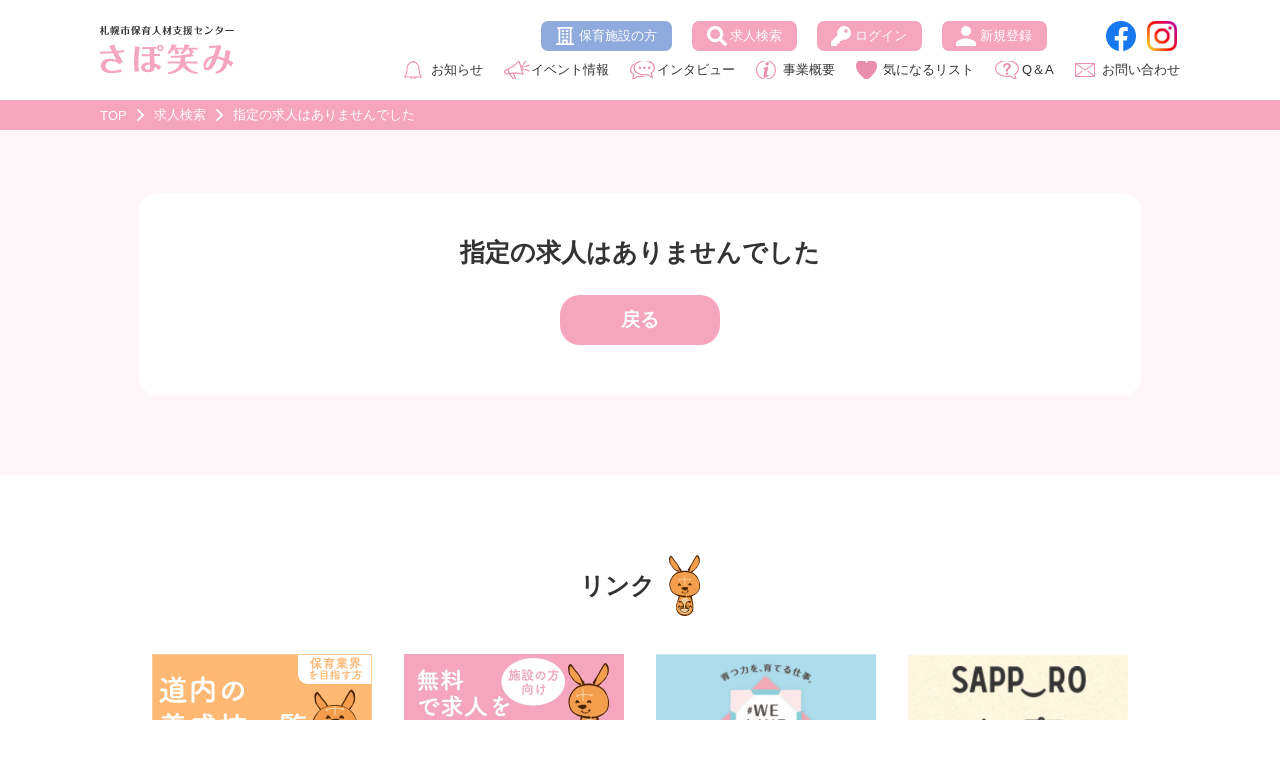

--- FILE ---
content_type: text/html; charset=UTF-8
request_url: https://sapoemi.jp/job/details.php?id=11651
body_size: 12900
content:
<!doctype html>
<html lang="ja">
	<head>
						<!-- Global site tag (gtag.js) - Google Analytics -->
		<script async src="https://www.googletagmanager.com/gtag/js?id=G-V9J7NQY73R"></script>
		<script>
		  window.dataLayer = window.dataLayer || [];
		  function gtag(){dataLayer.push(arguments);}
		  gtag('js', new Date());

		  gtag('config', 'G-V9J7NQY73R');
		  gtag('config', 'UA-206699478-1');
		</script>
				<meta charset="UTF-8">
		<meta http-equiv="X-UA-Compatible" content="IE=edge">
		<meta name="viewport" content="width=device-width,initial-scale=1" />
		<meta name="format-detection" content="telephone=no">
		
		<meta name="google-site-verification" content="cumwTV2lJM6qHsRohJCBnsjM2Fv6tnGVFXIKGO3ByfU" />
		
				<title>指定の求人はありませんでした｜札幌市保育人材支援センター　さぽ笑み</title>
		<meta name="description" content="保育に関わる人（保育人材）の多様な働き方を支援します！">
		<meta name="keywords" content="">

		<meta property="og:title" content="指定の求人はありませんでした｜札幌市保育人材支援センター　さぽ笑み">
		<meta property="og:description" content="保育に関わる人（保育人材）の多様な働き方を支援します！">
		<meta property="og:type" content="article">
		<meta property="og:url" content="https://sapoemi.jp">
		<meta property="og:image" content="https://sapoemi.jp/assets/img/ogp.png">
		<meta property="og:site_name" content="札幌市保育人材支援センター　さぽ笑み">
		
				<meta name="robots" content="noindex" /> 
		
		<link rel="stylesheet" type="text/css" href="https://sapoemi.jp/assets/css/reset.css?var=6">
		<link rel="stylesheet" type="text/css" href="https://sapoemi.jp/assets/css/common.css?var=6">
									<link rel="stylesheet" type="text/css" href="https://sapoemi.jp/assets/css/job.css?var=6">
					
		<link rel="shortcut icon" href="https://sapoemi.jp/assets/img/favicon.ico">

		<script src="https://sapoemi.jp/assets/js/ua-parser.min.js"></script>
		<script src="https://sapoemi.jp/assets/js/modernizr-custom.js"></script>
		<script>
			const ua = UAParser();
			document.querySelector("html").classList.add(ua.browser.name.replace(/ /g, "-").toLowerCase());
			document.querySelector("html").classList.add("browser-ver"+ua.browser.major.replace(/ /g,"-").toLowerCase());
			document.querySelector("html").classList.add(ua.os.name.replace(/ /g,"-").toLowerCase());
			(function(d) {
				var config = {
				kitId: 'alv1cea',
				scriptTimeout: 3000,
				async: true
				},
				h=d.documentElement,t=setTimeout(function(){h.className=h.className.replace(/\bwf-loading\b/g,"")+" wf-inactive";},config.scriptTimeout),tk=d.createElement("script"),f=false,s=d.getElementsByTagName("script")[0],a;h.className+=" wf-loading";tk.src='https://use.typekit.net/'+config.kitId+'.js';tk.async=true;tk.onload=tk.onreadystatechange=function(){a=this.readyState;if(f||a&&a!="complete"&&a!="loaded")return;f=true;clearTimeout(t);try{Typekit.load(config)}catch(e){}};s.parentNode.insertBefore(tk,s)
			})(document);
		</script>	</head>
	<body>
		<div class="wrap">
			<header class="header">
				<div class="inner headerInner">
					<h1 class="headerLogo _headerLogo"><a href="/"><img src="/assets/img/logo.svg" alt="札幌市保育人材支援センター　さぽ笑み"></a></h1>
					<nav class="headerNavi">
						<ul class="headerNaviRightList">
							<li class="headerNaviRightItem"><a href="/publication/" class="headerNaviListIconLink">保育施設の方</a></li>
							<li class="headerNaviRightItem"><a href="/job/" class="headerNaviListIconLink">求人検索</a></li>
														<li class="headerNaviRightItem"><a href="/login/" class="headerNaviListIconLink">ログイン</a></li>
							<li class="headerNaviRightItem"><a href="/entry/" class="headerNaviListIconLink">新規登録</a></li>
							<li class="headerNaviRightItem snsItem"><a href="https://www.facebook.com/profile.php?id=100064714793404" class="headerNaviListIconLink" target="_blank">&nbsp;</a></li>
							<li class="headerNaviRightItem snsItem"><a href="https://www.instagram.com/sapoemi/?hl=ja" class="headerNaviListIconLink" target="_blank">&nbsp;</a></li>
													</ul>
						<ul class="headerNaviLeftList">
							<li class="headerNaviLeftItem"><a href="/post/news/" class="headerNaviListLink ">お知らせ</a></li>
							<li class="headerNaviLeftItem"><a href="/post/event/" class="headerNaviListLink ">イベント情報</a></li>
							<li class="headerNaviLeftItem"><a href="/post/interview/" class="headerNaviListLink ">インタビュー</a></li>
							<li class="headerNaviLeftItem"><a href="/about/" class="headerNaviListLink ">事業概要</a></li>
							<li class="headerNaviLeftItem"><a href="/favorite/" class="headerNaviListLink ">気になるリスト</a></li>
							<li class="headerNaviLeftItem"><a href="/post/qa/" class="headerNaviListLink ">Q＆A</a></li>
							<li class="headerNaviLeftItem"><a href="/contact/" class="headerNaviListLink ">お問い合わせ</a></li>
						</ul>
					</nav>
					<button type="button" class="headerSpMenu _spMenu">
						<p class="headerSpMenuLine"></p>
						<p class="headerSpMenuLine"></p>
						<p class="headerSpMenuLine"></p>
						<p class="headerSpMenuKana">メニュー</p>
					</button>
				</div>
			</header>
			<div class="spMenuWrap">
				<div class="spMenuInner">
					<button type="button" class="headerSpMenuClose _spMenuClose"><img src="/assets/img/icon_close_pink.svg" alt="×">
						<p class="headerSpMenuCloseKana">閉じる</p>
					</button>
					<ul class="spMenu1List">
												<li class="spMenuItem"><a href="/login/" class="spMenuItemLink ">ログイン</a></li>
						<li class="spMenuItem"><a href="/entry/" class="spMenuItemLink ">新規登録</a></li>
											</ul>
					<ul class="spMenu2List">
						<li class="spMenuItem"><a href="/job/" class="spMenuItemLink active">求人検索</a></li>
						<li class="spMenuItem"><a href="/post/news/" class="spMenuItemLink ">お知らせ</a></li>
						<li class="spMenuItem"><a href="/post/event/" class="spMenuItemLink ">イベント情報</a></li>
						<li class="spMenuItem"><a href="/post/interview/" class="spMenuItemLink ">インタビュー</a></li>
						<li class="spMenuItem"><a href="/about/" class="spMenuItemLink ">事業概要</a></li>
						<li class="spMenuItem"><a href="/favorite/" class="spMenuItemLink ">気になるリスト</a></li>
						<li class="spMenuItem"><a href="/post/qa/" class="spMenuItemLink ">Q＆A</a></li>
						<li class="spMenuItem"><a href="/contact/" class="spMenuItemLink ">お問い合わせ</a></li>
					</ul>
					<!-- <ul class="spMenu2List">
						<li class="spMenuItem"><a href="/publication/" class="spMenuItemLink ">保育施設の方</a></li>
					</ul> -->
					<ul class="spMenuSnsList">
						<li class="spMenuSnsItem"><a href="https://www.facebook.com/profile.php?id=100064714793404" class="headerSnsLink" target="_blank"><img src="/assets/img/icon_facebook.svg" alt="Facebook"></a></li>
						<li class="spMenuSnsItem"><a href="https://www.instagram.com/sapoemi/?hl=ja" class="headerSnsLink" target="_blank"><img src="/assets/img/icon_instagram.svg" alt="Instagram"></a></li>
					</ul>
				</div>
			</div>

						<div class="breadcrumb">
				<div class="inner">
					<ul class="breadcrumbList">
						<li class="breadcrumbItem"><a href="/" class="breadcrumbLink">TOP</a></li>
																				<li class="breadcrumbItem"><a href="./" class="breadcrumbLink">求人検索</a></li>
																											<li class="breadcrumbItem">指定の求人はありませんでした</li>
																		</ul>
				</div>
			</div>
						<main>
				<a class="moveFavoriteBtnWrap" href="../favorite/"><button class="moveFavoriteBtn">気になる<br>リスト</button></a>
				<section class="jobDetails">
					<div class="inner">
												<div class="box1">
							<p class="thanksText">指定の求人はありませんでした</p>

							<div class="thanksBtnWrap">
								<a href="/" class="btn thanksBtn">戻る</a>
							</div>
						</div>
												
											</div>
				</section>
			</main>
						<footer class="footer">
				<div class="inner">
					<div class="titleWrap"><h2 class="title">リンク</h2></div>
					<div class="footerBanner">
						<a href="https://sapoemi.hp.peraichi.com/youseikou" target="_blank" class="footerBannerLink"><img class="footerBannerImg" src="/assets/img/training_school_banner.jpg?var=1" alt="保育士を目指す方　道内の保育士養成校一覧　詳しくはこちらから"></a>
						<a href="/publication/" class="footerBannerLink"><img class="footerBannerImg" src="/assets/img/publication_banner.jpg" alt="【施設の方向け】無料で求人を掲載できます！　詳しくはこちらから"></a>
						<a href="https://www4.city.sapporo.jp/welikehoiku/" target="_blank" class="footerBannerLink"><img class="footerBannerImg" src="/assets/img/footer_banner01.png" alt="育つ力を、育てる仕事。# WE LIKE 保育！"></a>
						<a href="https://kosodate.city.sapporo.jp/" target="_blank" class="footerBannerLink"><img class="footerBannerImg" src="/assets/img/footer_banner02.png" alt="さっぽろ子育て情報サイト"></a>
					</div>
					<div class="footerBanner2">
						<a href="http://www.sapporoshihoren.jp/" target="_blank" class="footerBannerLink"><img class="footerBannerImg" src="/assets/img/sshr_logo_C_1_440.jpg" alt="札幌市私立保育連盟"></a>
						<a href="https://www.s-youchien.or.jp/index.html" target="_blank" class="footerBannerLink"><img class="footerBannerImg" src="/assets/img/banner_s-youchien.png" alt="札幌市私立幼稚園連合会"></a>
						<a href="https://www.sapporo-shakyo.or.jp/" target="_blank" class="footerBannerLink"><img class="footerBannerImg" src="/assets/img/banner_sapporo-shakyo.jpg" alt="札幌市社会福祉協議会"></a>
					</div>
					<div class="footerLogo"><img class="footerLogoImg" src="/assets/img/logo.svg" alt="札幌市保育人材支援センター　さぽ笑み"></div>
					<p class="footerText">当センターは札幌市より委託を受けている事業であるため、<br class="pc">手数料はかかりません。<br>本事業は、パーソルビジネスプロセスデザイン株式会社が、札幌市 より受託し、<br>保育人材の安定的な確保を目的として実施するものです。</p>
					<div class="footerAboutWrap">
						<div class="footerAboutLeft">
							<p class="footerAboutLeftText">〒060-0042<br>札幌市中央区大通西7丁目2番地2<br>アセットプランニング大通ビル5F北東</p>
							<p class="footerAboutLeftText">地下鉄東西線「大通駅」<br class="sp">1番出口徒歩4分</p>
							<p class="footerAboutLeftText pc">TEL：011-600-0423／FAX：011-281-7173<br>EMAIL：<a href="mailto:info@sapoemi.jp">info@sapoemi.jp</a></p>
							<p class="footerAboutLeftText sp">TEL：011-600-0423<br>FAX：011-281-7173<br>EMAIL：<a href="mailto:info@sapoemi.jp">info@sapoemi.jp</a></p>
						</div>
						<div class="footerAboutRight">
							<p class="footerAboutRightText">【開所日 ・ 時問】<br>月・火・水・金・土曜日／11:00～19:00<br>※祝日も開所しています</p>
							<p class="footerAboutRightText">定休日：毎週木曜日・日曜日<br>年末年始・夏季休暇・ゴールデンウィーク</p>
						</div>
					</div>
					<div class="footerMapWrap">
					<iframe class="footerMap" src="https://www.google.com/maps/embed?pb=!1m18!1m12!1m3!1d2915.1575448977587!2d141.3441373154786!3d43.05915397914621!2m3!1f0!2f0!3f0!3m2!1i1024!2i768!4f13.1!3m3!1m2!1s0x5f0b299baa74fb5d%3A0x48c7e7b7775d9f4f!2z44CSMDYwLTAwNDIg5YyX5rW36YGT5pyt5bmM5biC5Lit5aSu5Yy65aSn6YCa6KW_77yX5LiB55uu77yS4oiS77ySIOOCouOCu-ODg-ODiOODl-ODqeODs-ODi-ODs-OCsCDlpKfpgJrjg5Pjg6sgNUY!5e0!3m2!1sja!2sjp!4v1617238935395!5m2!1sja!2sjp" width="600" height="450" style="border:0;" allowfullscreen="" loading="lazy"></iframe>
					</div>
					<ul class="footerSns">
						<li class="footerSnsItem"><a href="https://www.facebook.com/profile.php?id=100064714793404" class="footerSnsLink" target="_blank"><img class="footerSnsImg" src="/assets/img/icon_facebook.svg" alt="Facebook"></a></li>
						<li class="footerSnsItem"><a href="https://www.instagram.com/sapoemi/?hl=ja" class="footerSnsLink" target="_blank"><img class="footerSnsImg" src="/assets/img/icon_instagram.svg" alt="Instagram"></a></li>
					</ul>
					<p class="footerPrivacy"><a href="https://sapoemi.jp/privacy" class="link" target="_blank">個人情報保護方針</a></p>
					<p class="footerCopyright"><span class="pc">Copyright </span>(C) PERSOL BUSINESS PROCESS DESIGN CO., LTD. All Rights Reserved.</p>
				</div>
			</footer>
			
			<script src="https://ajax.googleapis.com/ajax/libs/jquery/3.6.0/jquery.min.js"></script>
			<script src="/assets/js/common.js?var=6"></script>		</div>
	</body>
</html>



--- FILE ---
content_type: text/css
request_url: https://sapoemi.jp/assets/css/reset.css?var=6
body_size: 1352
content:
@charset "utf-8";

/*----------------------------------------
 __reset_style
----------------------------------------*/

body,div,dl,dt,dd,ul,ol,li,h1,h2,h3,h4,h5,h6,pre,form,fieldset,input,textarea,p,blockquote,th,td,figure,a,article,section,aside,label {
	margin: 0;
	padding: 0;
}
*{
	-moz-box-sizing:border-box;
	-webkit-box-sizing:border-box;
	box-sizing:border-box;
	word-break: break-all;
	word-wrap: break-word;
}
html {
	overflow-y: scroll;
	margin:0;
	padding:0;
}

h1,h2,h3,h4,h5,h6,strong {
	font-size: 100%;
	font-weight: normal;
	line-height: 1em;
}

p {
	margin: 0;
	padding:0;
}
a{
	text-decoration: none;
}
ol,ul {
	list-style: none;
}

img{
	border:0;
	vertical-align:bottom;
	max-width: 100%;
	height: auto;
}

fieldset {
	border: 0;
}

table {
	border-collapse: collapse;
}

address,caption,cite,code,dfn,em,strong,th,var {
	font-style: normal;
}

/*----------------------------------------
 __clear_Style
----------------------------------------*/

.clear {
	margin: 0;
	padding: 0;
	clear: both;
}

.hide {
	margin: 0;
	padding: 0;
	display: none;
}

.clearfix:after {
	content: ".";
	display: block;
	height: 0;
	clear: both;
	visibility: hidden;
	font-size: 0;
}

.clearfix {
	display: inline-block;
}

/* Hides from IE-mac \*/
* html .clearfix { height: 1%; }
.clearfix { display: block; }
/* End hide from IE-mac */

--- FILE ---
content_type: text/css
request_url: https://sapoemi.jp/assets/css/job.css?var=6
body_size: 14376
content:
@charset "UTF-8";


.jobSearch{
	padding: 58px 0 80px;
	background-color: rgba(245,165,190,0.101);
}
.jobSearchList {
	margin: 38px 0 0 0;
}
.jobSearchItem {
	box-shadow: 0px 0px 20px rgba(0,0,0,0.16);
	border-radius: 20px;
	background-color: #fff;
	padding: 25px;
	position: relative;
}
.jobSearchItem:nth-child(n + 2) {
	margin-top: 50px;
}
.jobSearchList2 {
	display: flex;
}
.jobDetails .jobSearchList2 {
	flex-wrap: wrap;
}
.jobSearchList2 .jobSearchItem {
	width: 346px;
}
.jobSearchList2 .jobSearchItem:nth-child(n + 2) {
	margin: 0 0 0 20px;
}
.jobSearchList2 .jobSearchItem:nth-child(n + 4) {
	margin: 20px 0 0 20px;
}
.jobSearchList2 .jobSearchItem:nth-child(4n) {
	margin: 20px 0 0 0;
}
.jobSearchNew {
	box-shadow: 0px 0px 5px rgba(0,0,0,0.16);
	border-radius: 15px;
	font-size: 13px;
	font-weight: bold;
	color: #fff;
	background-color: #F55E8D;
	width: 62px;
	line-height: 30px;
	display: block;
	text-align: center;
	position: absolute;
	left: -10px;
	top: -10px;
}
.jobSearchReceptionDate {
	text-align: right;
	font-size: 0.8em;
	margin-bottom: 5px;
}
.jobSearchItemBox1 {
	display: flex;
	align-items: center;
	justify-content: space-between;
}
.jobSearchItemImg {
	width: 348px;
	height: 180px;
	background-repeat: no-repeat;
	background-size: cover;
	background-position: center;
	border-radius: 20px;
	border: 1px solid #E0E0E0;
}
.jobSearchTitleWrap {
	width: 100%;
}
.jobSearchTitle {
	font-size: 18px;
	font-weight: bold;
	line-height: 1.4;
	margin-top: 15px;
}
.jobSearchFacility {
	font-size: 17px;
	font-weight: bold;
	color: #F5A5BE;
	line-height: 1.4;
}
.jobSearchItemBox2, .jobSearchItemBox3 {
	margin-top: 15px;
	padding-top: 15px;
	border-top: 1px solid #E0E0E0;
}
.jobSearchTagList {
	display: flex;
	flex-wrap: wrap;
	margin: -5px 0 0 -5px;
}
.jobSearchTagItem {
	margin: 5px 0 0 5px;
}
.jobSearchTagItemLink {
	background-color: #EFFBEA;
	border-radius: 5px;
	font-size: 11px;
	padding: 0 10px;
	line-height: 24px;
	display: block;
}
.jobSearchDl{
}
.jobSearchDlInner {
	display: flex;
}
.jobSearchDlInner:nth-child(n + 2) {
	margin-top: 5px;
}
.jobSearchDt {
	font-weight: bold;
	width: 95px;
}
.jobSearchDd {
	width: calc(100% - 95px);
}
.jobSearchBtnWrap {
	margin-top: 20px;
	display: flex;
	justify-content: space-between;
}
.jobEndBtn {
	width: 700px;
	line-height: 50px;
	text-align: center;
	border-radius: 20px;
	font-size: 19px;
	font-weight: bold;
	background-color: #707070;
	color: #fff;
}
.jobSearchBtn {
	width: 342px;
	line-height: 50px;
	text-align: center;
	border-radius: 20px;
	font-size: 16px;
	font-weight: bold;
}
.jobSearchEntryBtn {
	background-color: #F5A5BE;
	color: #fff;
}
.jobSearchDetailBtn {
	background-color: rgba(245,165,190,0.101);;
	color: #F5A5BE;
}
.layout2rowsRightSearchCondition {
	margin-top: 38px;
	border-radius: 20px;
	background-color: #fff;
	padding: 35px 20px 20px;
}
.searchConditionList {
}
.searchConditionItem{
}
.searchConditionItemInput {
	padding: 20px 0;
	border-bottom: 1px solid #E0E0E0;
}
.searchConditionInput {
	width: 100%;
	height: 40px;
	border-radius: 10px;
	border: 0;
	background-color: rgba(245,165,190,0.101);
	padding: 0 15px;
	font-size: 15px;
}
.searchConditionBtn{
}
.layout2rowsRight .searchConditionBtn {
	width: 203px;
	line-height: 60px;
	border-bottom: 1px solid #E0E0E0;
	border-left: 0;
	padding: 0 0 0 45px;
}
.layout2rowsRight .scPlaceBtn {
	background-position: 18px center;
	border-radius: 0;
}
.layout2rowsRight .scFacilityBtn {
	background-position: 15px center;
}
.layout2rowsRight .scJobTypeBtn {
	background-position: 18px center;
}
.layout2rowsRight .scNewgraduateBtn {
	background-position: 15px center;
}
.layout2rowsRight .scEmployementBtn {
	background-position: 18px center;
}
.layout2rowsRight .scTagBtn {
	background-position: 18px center;
}
.searchConditionItemResult {
	margin-top: 10px;
	line-height: 1.6;
	display: flex;
	flex-wrap: wrap;
	padding: 0 13px;
}
.searchConditionExecBtn {
	margin-top: 20px;
	line-height: 57px;
	background-color: #F5A5BE;
	border-radius: 15px;
	background-image: url(../img/icon_search_white.svg);
	background-repeat: no-repeat;
	font-size: 17px;
	font-weight: bold;
	background-position: 49px center;
	padding: 0 0 0 35px;
}
.searchConditionSaveBtnWrap {
	position: relative;
}
.searchConditionSaveBtn{
	background: #F5A5BE33;
	color:#F5A5BE;
	border-radius: 15px;
	font-size:13px;
	margin-top:15px;
}
.saveMessage {
	text-align: center;
	border: 1px solid #ddd;
	padding: 5px;
	border-radius: 4px;
	font-size: 0.8em;
	position: absolute;
	top: 40px;
	background-color: #fff;
	width: 100%;
	opacity: 0;
	animation-name: fadeInFadeOut;
	animation-duration: 4s;
	animation-timing-function: linear;
	animation-fill-mode: forwards;
}
@keyframes fadeInFadeOut {
	0% { 
		opacity: 0;
		top: 40px;
	}
	10% { 
		opacity: 1;
		top: 50px;
	}
	90% { 
		opacity: 1;
		top: 50px;
	}
	100% { 
		opacity: 0;
		top: 40px;
	}
}
.jobDetails {
	padding: 63px 0 80px;
	background-color: rgba(245,165,190,0.101);
}
.jobDetailsHeader {
	width: 1005px;
	background-color: #FFFFFF;
	box-shadow: 0px 0px 20px rgba(0,0,0,0.16);
	border-radius: 20px;
	padding: 25px 30px 25px 25px;
	margin: 0 auto;
}
.jobDetailsHeaderTop {
	display: flex;
	justify-content: space-between;
	align-items: center;
}
.jobDetailsHeaderImg {
	width: 530px;
	height: 249px;
	background-repeat: no-repeat;
	background-size: cover;
	background-position: center;
	border-radius: 20px;
}
.jobDetailsHeaderText {
	width: 360px;
	height: 250px;
}
.jobDetailsHeaderText2 {
	width: 100%;
	height: auto;
}
.jobDetailsTag {
	margin-top: 15px;
	padding-top: 15px;
	border-top: 1px solid #E0E0E0;
}
.jobDetailsTagList {
	display: flex;
	flex-wrap: wrap;
	margin: -5px 0 0 -5px;
}
.jobDetailsTagItem {
	margin: 5px 0 0 5px;
}
.jobDetailsTagItemLink {
	background-color: #EFFBEA;
	border-radius: 5px;
	font-size: 11px;
	padding: 0 10px;
	display: block;
	line-height: 24px;
}
.newIconWrap{
}
.newIcon{
	box-shadow: 0px 0px 5px rgba(0,0,0,0.16);
	border-radius: 15px;
	font-size: 13px;
	font-weight: bold;
	color: #fff;
	background-color: #F55E8D;
	width: 62px;
	line-height: 30px;
	display: block;
	text-align: center;
}
.jobDetailsHeaderTitle {
	font-size: 20px;
	color: #F5A5BE;
	font-weight: bold;
	margin-top: 20px;
	line-height: 1.2;
}
.jobDetailsHeaderFacility {
	margin-top: 10px;
}
.jobDetailsHeaderBtnWrap {
	margin-top: 20px;
}
.jobDetailsHeaderEntryBtn,
.jobDetailsHeaderFavoriteBtn {
	width: 100%;
	line-height: 50px;
	font-size: 19px;
	background-image: none;
}
.jobDetailsHeaderFavoriteBtn {
	margin-top: 15px;
}
.jobFavoriteBtn {
	background-color: rgba(245,165,190,0.2);
	color: #F5A5BE;
	background-image: url(../img/icon_heart.svg);
	background-position: 87px center;
	padding: 0 0 0 20px;
}
.jobDetailsBody{
}
.jobDetailsSummary {
	margin: 50px auto 0;
	width: 1005px;
	background-color: #FFFFFF;
	box-shadow: 0px 0px 20px rgba(0,0,0,0.16);
	border-radius: 20px;
	padding: 35px 25px;
}
.jobDetailsBodyTitle {
	font-size: 23px;
	font-weight: bold;
	padding: 0 20px;
}
.jobDetailsBodyDl {
	margin-top: 20px;
	border-bottom: 1px solid #E0E0E0;
}
.jobDetailsBodyDlBlock {
	border-top: 1px solid #E0E0E0;
	display: flex;
	padding: 5px 20px;
}
.bt0 {
	border-top: 0;
}
.jobDetailsBodyDt {
	width: 150px;
}
.jobDetailsBodySecDt {
	width: 135px;
}
.jobDetailsBodyDd {
	width: calc(100% - 150px - 135px);
	padding-left: 1em;
}
.jobDetailsBodySecDt.borderTop,
.jobDetailsBodyDd.borderTop {
	padding-top: 5px;
}
.jobDetailsBodySecDt.borderBottom,
.jobDetailsBodyDd.borderBottom {
	padding-bottom: 5px;
}
.jobDetailsBodyBtnWrap {
	margin-top: 30px;
	justify-content: space-between;
	display: flex;
	align-items: center;
}
.jobDetailsBodyFavoriteBtn {
	width: 438px;
	line-height: 65px;
	font-size: 19px;
	background-position: 126px center;
}
.jobDetailsBodyEntryBtn {
	width: 424px;
	line-height: 65px;
	font-size: 19px;
	background-image: none;
}
.jobDetailsBodyContactBtn {
	width: 424px;
	line-height: 65px;
	font-size: 19px;
	background-image: none;
	background-color: #FDEDF2;
	color: #F5A5BE;
}
.jobDetailsRecommend {
	margin-top: 143px;
}
.moveFavoriteBtnWrap {
	display: none;
}
.moveFavoriteBtn {
	display: none;
}

@media screen and (max-width:480px) {
	.layout2rowsLeft {
		width: 100%;
		padding: 8.33vw 4.44vw;
	}
	.jobSearchTop .pagerWrap {
		margin: 0;
	}
	.jobSearchList {
		margin: 0;
	}
	.jobSearchItem {
		box-shadow: 0px 0px 5.56vw rgba(0,0,0,0.16);
		border-radius: 5.56vw;
		padding: 0;
	}
	.jobSearchItem:nth-child(n+2) {
		/* margin-top: 13.89vw;*/
		margin: 8vw 0 0 0 !important;
	}
	.jobSearchReceptionDate {
		margin-bottom: 0.5vw;
		font-size: 3vw;
	}
	.jobSearchList2 {
		margin-top: 11.11vw;
		display: block;
		padding: 0 4.44vw;
	}
	.jobDetails .jobSearchList2 {
		display: block;
		padding: 0;
	}
	.jobSearchList2 .jobSearchItem {
		width: 100%;
	}
	.jobSearchList2 .jobSearchBtn {
		width: 80%;
		margin: 0 auto;
	}
	.jobSearchNew,
	.newIcon {
		box-shadow: 0px 0px 1.39vw rgba(0,0,0,0.16);
		border-radius: 4.17vw;
		font-size: 3.89vw;
		width: 14vw;
		line-height: 8vw;
		left: -2vw;
		top: -4vw;
	}
	.jobSearchItemBox1 {
		display: block;
	}
	.jobSearchItemImg {
		width: 100%;
		height: 50vw;
		border-radius: 5.56vw 5.56vw 0 0;
		border: 0;
	}
	.jobSearchTagItem {
		margin: 2vw 0 0 2vw;
	}
	.jobSearchTagItemLink {
		border-radius: 1.39vw;
		font-size: 3vw;
		padding: 0 2vw;
		line-height: 7vw;
	}
	.jobSearchItemBox2, .jobSearchItemBox3 {
		margin: 3vw 0 0;
		padding: 0 3vw;
		border-top: 0;
	}
	.jobSearchDl {
		border-top: 1px solid #E0E0E0;
		padding-top: 3vw;
		font-size: 3.2vw;
	}
	.jobSearchDlInner:nth-child(n+2) {
		/* margin-top: 1.39vw; */
		margin-top: 0;
	}
	.jobSearchDt {
		width: 21.11vw;
	}
	.jobSearchDd {
		width: calc(100% - 21.11vw);
	}
	.jobSearchBtn {
		width: 36.11vw;
		line-height: 12vw;
		border-radius: 2.78vw;
		font-size: 4vw;
	}
	.jobSearchBtnWrap {
		margin-top: 3vw;
		padding: 0 5.56vw 6.94vw;
	}
	.jobDetails {
		padding: 17.5vw 4.44vw 22.22vw;
	}
	.jobDetailsHeader {
		width: 100%;
		box-shadow: 0px 0px 5.56vw rgba(0,0,0,0.16);
		border-radius: 5.56vw;
		padding: 0 0 5.56vw 0;
	}
	.jobDetailsHeaderTop {
		display: block;
	}
	.jobDetailsHeaderImg {
		width: 100%;
		height: 50vw;
		border-radius: 5.56vw 5.56vw 0 0;
	}
	.jobDetailsHeaderText {
		width: 100%;
		padding: 5.56vw 4.44vw 0;
		height: auto;
	}
	.jobDetailsHeaderTitle {
		font-size: 4.2vw;
		margin-top: 0;
	}
	.jobDetailsHeaderFacility {
		margin-top: 2vw;
		font-size: 3.89vw;
	}
	.jobDetailsHeaderEntryBtn, .jobDetailsHeaderFavoriteBtn {
		width: 100%;
		line-height: 13.89vw;
		font-size: 5.56vw;
	}
	.jobDetailsTagList {
		margin: -2vw 0 0 -2vw;
	}
	.jobDetailsTag {
		margin-top: 4vw;
		border-top: 1px solid #E0E0E0;
		padding: 4vw 4.44vw 0;
	}
	.jobDetailsTagItem {
		margin: 2vw 0 0 2vw;
	}
	.jobDetailsTagItemLink {
		border-radius: 1.39vw;
		font-size: 3.2vw;
		padding: 0 2vw;
		line-height: 7vw;
	}
	.jobDetailsSummary {
		margin-top: 9vw;
		width: 100%;
		box-shadow: 0px 0px 5.56vw rgba(0,0,0,0.16);
		border-radius: 5.56vw;
		padding: 9.72vw 5.56vw;
	}
	.jobDetailsBodyTitle {
		font-size: 5vw;
		padding: 0;
	}
	.jobDetailsBodyDl {
		margin-top: 5.56vw;
		font-size: 3.5vw;
		line-height: 1.8;
	}
	.jobDetailsBodyDlBlock {
		display: block;
		padding: 1vw 0;
	}
	.jobDetailsBodyDt {
		width: 100%;
		font-weight: normal;
	}
	.jobDetailsBodySecDt {
		width: 100%;
		font-weight: bold;
	}
	.jobDetailsBodyDd {
		width: 100%;
		padding-left: 0;
	}
	.jobDetailsBodyEntryBtn {
		width: 35vw;
		line-height: 13.89vw;
		font-size: inherit;
		background-image: none;
		height: auto;
	}
	.jobSearchTitleWrap {
		width: 100%;
		padding: 5.56vw 5.56vw 0 5.56vw;
	}
	.jobDetailsHeaderBtnWrap {
		margin-top: 5.56vw;
	}
	.jobDetailsRecommend {
		margin-top: 22.22vw;
	}
	.jobDetails .commonJobList {
		padding: 0;
	}
	.jobSearchTitle {
		font-size: 3.5vw;
		margin-top: 1vw;
	}
	.jobSearchFacility {
		font-size: 4vw;
	}
	.layout2rowsRightSearchCondition {
		margin-top: 5.56vw;
		border-radius: 0;
		background-color: #fff;
		padding: 8.33vw 4.44vw;
	}
	.layout2rowsRight .searchConditionBtn::before {
		width: 3.33vw;
		height: 2.22vw;
		right: 4.44vw;
		top: calc(50% - 1.11vw);
		background-size: cover;
	}
	.layout2rowsRight .searchConditionBtn {
		width: 100%;
		line-height: 16.11vw;
		background-position: 4.44vw center;
		font-size: 4vw;
		padding: 0 0 0 14vw;
	}
	.layout2rowsRight .scPlaceBtn {
		background-size: 5vw auto;
		background-position: 4.9vw center;
	}
	.layout2rowsRight .scFacilityBtn {
		background-size: 6.94vw auto;
		background-position: 4.44vw center;
	}
	.layout2rowsRight .scJobTypeBtn {
		background-size: 5.56vw auto;
		background-position: 5.2vw center;
	}
	.layout2rowsRight .scNewgraduateBtn {
		background-size: 5vw auto;
		background-position: 5.2vw center;
	}
	.layout2rowsRight .scEmployementBtn {
		background-size: 5vw auto;
		background-position: 5.3vw center;
	}
	.layout2rowsRight .scTagBtn {
		background-size: 5vw auto;
		background-position: 5.3vw center;
	}
	.layout2rowsRight .searchConditionExecBtn {
		margin-top: 5.56vw;
		line-height: 15.83vw;
		border-radius: 4.17vw;
		font-size: 4.5vw;
		background-position: 29vw center;
		padding: 0 0 0 7vw;
		height: auto;
		background-size: 5.56vw;
	}
	.layout2rowsRight .modalSearchBtn {
		background-position: 22vw center;
	}
	.searchConditionItemResult {
		margin-top: 2vw;
		padding: 0 4vw;
	}
	.searchConditionSaveBtn {
		margin-top: 4vw;
		line-height: 12vw;
		border-radius: 4.17vw;
		font-size: 4vw;
		height: auto;
		width: 75vw;
	}
	.saveMessage {
		padding: 3vw;
		border-radius: 4px;
		top: 12vw;
	}
	@keyframes fadeInFadeOut {
		0% { 
			opacity: 0;
			top: 12vw;
		}
		10% { 
			opacity: 1;
			top: 14vw;
		}
		90% { 
			opacity: 1;
			top: 14vw;
		}
		100% { 
			opacity: 0;
			top: 12vw;
		}
	}
	.jobDetailsBodyContactBtn {
		width: 35vw;
		line-height: 13.89vw;
		font-size: inherit;
		background-image: none;
		background-color: #FDEDF2;
		color: #F5A5BE;
		height: auto;
	}
	.newIconWrap {
		margin-top: -12vw;
		margin-bottom: 3vw;
	}
	.moveFavoriteBtnWrap {
		display: block;
		position: fixed;
		top: auto;
		bottom: 2vw;
		right: 2vw;
		z-index: 10;
	}
	.moveFavoriteBtn {
		display: block;
		width: 20.51vw;
		height: 20.51vw;
		border-radius: 50%;
		font-size: 3.1vw;
		background-color: #EA8EAD;
		border: 0.7vw solid #F7B4C9;
		color: #fff;
		letter-spacing: 0vw;
		line-height: 1.3em;
	}

	.searchNextPage .layout2rowsRight {
		display: none;
	}
}

--- FILE ---
content_type: image/svg+xml
request_url: https://sapoemi.jp/assets/img/icon_qa.svg
body_size: 1813
content:
<svg xmlns="http://www.w3.org/2000/svg" width="23.585" height="20" viewBox="0 0 23.585 20">
  <path id="パス_511" data-name="パス 511" d="M2612.237,403.2a14.293,14.293,0,0,1,8.261,2.446,7.508,7.508,0,0,1,3.532,6.059,6.592,6.592,0,0,1-1.032,3.478,9.583,9.583,0,0,1-2.528,2.609l1.332,4.7a.565.565,0,0,1-.381.679.547.547,0,0,1-.461-.054l-5.6-3.234c-.462.082-.951.163-1.44.218-.57.054-1.114.082-1.685.082a14.573,14.573,0,0,1-8.288-2.419,7.553,7.553,0,0,1-3.5-6.059,7.477,7.477,0,0,1,3.5-6.059,14.381,14.381,0,0,1,8.288-2.446Zm-3.858,6.331a2.984,2.984,0,0,1,.462-1.495,3.815,3.815,0,0,1,1.386-1.223,4.05,4.05,0,0,1,2.092-.516,4.544,4.544,0,0,1,1.984.435,2.934,2.934,0,0,1,1.3,1.114,2.6,2.6,0,0,1,.462,1.549,2.522,2.522,0,0,1-.244,1.141,4.091,4.091,0,0,1-.652.842c-.218.245-.679.652-1.3,1.223a5.56,5.56,0,0,0-.408.408,2,2,0,0,0-.245.326,2.054,2.054,0,0,0-.109.3c-.028.109-.082.272-.136.543a.871.871,0,0,1-.924.789,1,1,0,0,1-.679-.245,1.15,1.15,0,0,1-.272-.789,2.712,2.712,0,0,1,.218-1.114,2.911,2.911,0,0,1,.516-.842,9.476,9.476,0,0,1,.9-.842c.326-.3.57-.517.706-.652a2.948,2.948,0,0,0,.38-.489,1.163,1.163,0,0,0,.163-.6,1.361,1.361,0,0,0-.462-1.032,1.79,1.79,0,0,0-1.2-.435,1.691,1.691,0,0,0-1.25.435,3.571,3.571,0,0,0-.679,1.249c-.163.6-.489.87-.979.87a1.025,1.025,0,0,1-1.033-.951Zm3.75,8.451a1.311,1.311,0,0,1-.815-.3,1.073,1.073,0,0,1-.353-.87,1.033,1.033,0,0,1,.353-.815,1.181,1.181,0,0,1,1.63,0,1.032,1.032,0,0,1,.353.815,1.1,1.1,0,0,1-.353.842,1.15,1.15,0,0,1-.815.326Zm7.717-11.44a13.334,13.334,0,0,0-7.608-2.228,13.489,13.489,0,0,0-7.635,2.228,5.878,5.878,0,0,0,0,10.3,13.284,13.284,0,0,0,7.635,2.228,14.9,14.9,0,0,0,1.576-.081,15.233,15.233,0,0,0,1.549-.245.494.494,0,0,1,.381.082l4.592,2.636-1.06-3.75a.569.569,0,0,1,.244-.625,8.532,8.532,0,0,0,2.527-2.5,5.424,5.424,0,0,0,.869-2.88,6.427,6.427,0,0,0-3.07-5.163Z" transform="translate(-2600.445 -403.203)" fill="#ea8ead"/>
</svg>


--- FILE ---
content_type: image/svg+xml
request_url: https://sapoemi.jp/assets/img/icon_intervew.svg
body_size: 1760
content:
<svg xmlns="http://www.w3.org/2000/svg" width="25.098" height="20" viewBox="0 0 25.098 20">
  <g id="グループ_647" data-name="グループ 647" transform="translate(-3554.95 -861.836)">
    <path id="パス_178" data-name="パス 178" d="M3569.267,861.836a13.338,13.338,0,0,1,7.552,2.19,6.933,6.933,0,0,1,3.229,5.559,5.86,5.86,0,0,1-.954,3.2,8.237,8.237,0,0,1-2.274,2.358l1.208,4.211a.608.608,0,0,1-.421.73.652.652,0,0,1-.45-.085l-5.053-2.92a9.545,9.545,0,0,1-1.292.2,14.234,14.234,0,0,1-1.544.085,13.1,13.1,0,0,1-7.523-2.218,6.4,6.4,0,0,1,0-11.118,13.309,13.309,0,0,1,7.523-2.19Zm-11.145,5.5a5.372,5.372,0,0,0-1.965,3.986,4.844,4.844,0,0,0,.758,2.583,7.477,7.477,0,0,0,2.274,2.218.627.627,0,0,1,.253.674l-.927,3.2,3.987-2.3a.578.578,0,0,1,.421-.084,14.433,14.433,0,0,0,2.808.309c.224,0,.448-.028.673-.028a13.43,13.43,0,0,0,3,.253.245.245,0,0,1,.084.477,14.843,14.843,0,0,1-3.761.477,14.581,14.581,0,0,1-1.544-.085,10.158,10.158,0,0,1-1.292-.168l-5.025,2.891a.7.7,0,0,1-.477.085.625.625,0,0,1-.421-.759l1.208-4.183a8.228,8.228,0,0,1-2.274-2.358,5.929,5.929,0,0,1-.954-3.2,6.938,6.938,0,0,1,3.229-5.587c.9-.112.562,1.151-.056,1.6Zm18.024-2.358a12.865,12.865,0,0,0-13.757,0,5.278,5.278,0,0,0,0,9.237,12.071,12.071,0,0,0,6.878,1.993,11.552,11.552,0,0,0,1.433-.084,10.8,10.8,0,0,0,1.375-.2.561.561,0,0,1,.421.056l4.015,2.33-.927-3.257a.586.586,0,0,1,.253-.646,7.468,7.468,0,0,0,2.274-2.218,4.867,4.867,0,0,0,.758-2.611,5.807,5.807,0,0,0-2.723-4.6Z" transform="translate(0 0)" fill="#ea8ead"/>
    <path id="パス_179" data-name="パス 179" d="M3570.856,872.8a1.292,1.292,0,0,1,0,2.583,1.291,1.291,0,1,1,0-2.583Zm9.265,0a1.291,1.291,0,1,1-1.292,1.292,1.282,1.282,0,0,1,1.292-1.292Zm-4.633,0a1.292,1.292,0,0,1,0,2.583,1.291,1.291,0,1,1,0-2.583Z" transform="translate(-5.968 -4.476)" fill="#ea8ead" fill-rule="evenodd"/>
  </g>
</svg>


--- FILE ---
content_type: image/svg+xml
request_url: https://sapoemi.jp/assets/img/icon_key_white.svg
body_size: 398
content:
<svg xmlns="http://www.w3.org/2000/svg" width="20" height="20" viewBox="0 0 20 20">
  <path id="Icon_awesome-key" data-name="Icon awesome-key" d="M20,6.875a6.879,6.879,0,0,1-8.157,6.755L10.9,14.685a.937.937,0,0,1-.7.315H8.75v1.563a.937.937,0,0,1-.937.938H6.25v1.563A.937.937,0,0,1,5.313,20H.938A.937.937,0,0,1,0,19.063V16.013a.938.938,0,0,1,.275-.663l6.32-6.32A6.876,6.876,0,1,1,20,6.875ZM13.125,5A1.875,1.875,0,1,0,15,3.125,1.875,1.875,0,0,0,13.125,5Z" fill="#fff"/>
</svg>


--- FILE ---
content_type: image/svg+xml
request_url: https://sapoemi.jp/assets/img/icon_hurt.svg
body_size: 348
content:
<svg xmlns="http://www.w3.org/2000/svg" width="21.009" height="21.091" viewBox="0 0 21.009 21.091">
  <path id="パス_74" data-name="パス 74" d="M10,3.482C6.55-2.575-.343-.2.014,6.514c.331,6.225,8.571,12.449,9.9,13.412,0,0,.032.106.09.065.058.041.09-.065.09-.065,1.325-.963,9.566-7.187,9.9-13.412C20.344-.2,13.45-2.575,10,3.482" transform="translate(0.504 0.563)" fill="#ea8ead" stroke="#ea8ead" stroke-width="1"/>
</svg>


--- FILE ---
content_type: image/svg+xml
request_url: https://sapoemi.jp/assets/img/icon_facebook.svg
body_size: 391
content:
<svg xmlns="http://www.w3.org/2000/svg" width="30" height="29.819" viewBox="0 0 30 29.819">
  <path id="Icon_awesome-facebook" data-name="Icon awesome-facebook" d="M30.563,15.563A15,15,0,1,0,13.219,30.381V19.9H9.408V15.563h3.81v-3.3c0-3.759,2.238-5.835,5.666-5.835a23.085,23.085,0,0,1,3.358.293V10.4H20.35a2.168,2.168,0,0,0-2.444,2.343v2.816h4.16L21.4,19.9H17.906V30.381A15.005,15.005,0,0,0,30.563,15.563Z" transform="translate(-0.563 -0.563)" fill="#1778f2"/>
</svg>


--- FILE ---
content_type: image/svg+xml
request_url: https://sapoemi.jp/assets/img/icon_building_white.svg
body_size: 1173
content:
<?xml version="1.0" encoding="UTF-8"?>
<svg id="_レイヤー_2" data-name="レイヤー 2" xmlns="http://www.w3.org/2000/svg" viewBox="0 0 29 29">
  <defs>
    <style>
      .cls-1 {
        fill: #fff;
        stroke-width: 0px;
      }
    </style>
  </defs>
  <g id="_レイヤー_1-2" data-name="レイヤー 1">
    <path class="cls-1" d="M27.5,26h-2.5V3h.5c.83,0,1.5-.67,1.5-1.5s-.67-1.5-1.5-1.5H3.5c-.83,0-1.5.67-1.5,1.5s.67,1.5,1.5,1.5h.5v23H1.5c-.83,0-1.5.67-1.5,1.5s.67,1.5,1.5,1.5h26c.83,0,1.5-.67,1.5-1.5s-.67-1.5-1.5-1.5h0M7,3h15v23h-3v-4.5c0-.83-.67-1.5-1.5-1.5h-6c-.83,0-1.5.67-1.5,1.5v4.5h-3V3ZM16,26h-3v-3h3v3ZM9,6.5c0-.83.67-1.5,1.5-1.5h1.5c.83,0,1.5.67,1.5,1.5s-.67,1.5-1.5,1.5h-1.5c-.83,0-1.5-.67-1.5-1.5M15.5,6.5c0-.83.67-1.5,1.5-1.5h1.5c.83,0,1.5.67,1.5,1.5s-.67,1.5-1.5,1.5h-1.5c-.83,0-1.5-.67-1.5-1.5M9,11.5c0-.83.67-1.5,1.5-1.5h1.5c.83,0,1.5.67,1.5,1.5s-.67,1.5-1.5,1.5h-1.5c-.83,0-1.5-.67-1.5-1.5M15.5,11.5c0-.83.67-1.5,1.5-1.5h1.5c.83,0,1.5.67,1.5,1.5s-.67,1.5-1.5,1.5h-1.5c-.83,0-1.5-.67-1.5-1.5M9,16.5c0-.83.67-1.5,1.5-1.5h1.5c.83,0,1.5.67,1.5,1.5s-.67,1.5-1.5,1.5h-1.5c-.83,0-1.5-.67-1.5-1.5M15.5,16.5c0-.83.67-1.5,1.5-1.5h1.5c.83,0,1.5.67,1.5,1.5s-.67,1.5-1.5,1.5h-1.5c-.83,0-1.5-.67-1.5-1.5"/>
  </g>
</svg>

--- FILE ---
content_type: application/javascript
request_url: https://sapoemi.jp/assets/js/common.js?var=6
body_size: 2459
content:
$(function() {
	let html = $("._headerLogo").prop("outerHTML");
	html += $("._spMenu").prop("outerHTML");

	$(".spMenuLogoWrap").html(html);

	html = $("._headerLeft").prop("outerHTML");
	
	$(".spMenuContent").html(html);

	$("a[href^='/#']").click(function() {
		if($(".spMenuOpen").length > 0) {
			$("body").removeClass("spMenuOpen");
		}
		var speed = 500;
		var href= $(this).attr("href");
		href = href.replace(/^\//, "");
		var target = $(href == "#" || href == "" ? 'html' : href);
		var position = target.offset().top;
	
		$('html, body').animate({scrollTop:position}, speed, 'swing');
		return false;
	});
	$("._spMenu").click(function() {
		if($("body").hasClass("spMenuOpen")) {
			$("body").removeClass("_fix");
			$("body").removeClass("spMenuOpen");
			$("body").addClass("spMenuClose");
		} else {
			$("body").addClass("_fix");
			$("body").removeClass("spMenuClose");
			$("body").addClass("spMenuOpen");
		}
	});
	$("._spMenuClose").click(function() {
		$("body").removeClass("_fix");
		$("body").removeClass("spMenuOpen");
		$("body").addClass("spMenuClose");
	});

	//<button class="_jobFavoriteBtn" data-id="job_p_id">お気に入り登録</button>
	//上記のようにclassとdata-idを指定して使う
	$(document).on('click', "._jobFavoriteBtn", function () {
		const self = $(this);
		let id = $(this).data("id");
		let isdel = $(this).data("isdel");
		
		let del = 0;
		if ($(this).hasClass("jobFavoriteBtnOn")) {
			//お気に入り登録済みはclassにjobFavoriteBtnOnを付ける(これでON,OFFのデザイン分け)
			del = 1;
		}
		$.ajax({
			type: "POST",
			url: "/ajax/setJobFavorite.php",
			data: "id=" + id + "&del=" + del,
			success: function (data) {
				const res = JSON.parse(data);
				if (res.message != "success") {
					//エラー表示
					alert(res.message);
				} else {
					if (del == 0) {
						//登録処理
						//登録が正常に終了したので、表示を削除に変える
						self.text("気になる");
						//お気に入り登録済みのクラス追加
						self.addClass("jobFavoriteBtnOn");
						self.removeClass("jobFavoriteBtnOff");
					} else {
						//削除処理
						if(isdel){
							self.closest(".jobSearchItem").remove();
						}
						self.text("気になる");
						self.removeClass("jobFavoriteBtnOn");
						self.addClass("jobFavoriteBtnOff");
					}
				}
			},
			error: function (xhr, textStatus, errorThrown) {
				alert("通信エラーが発生しました。時間をおいて再度お試しください。");
			}
		});
	});
	
});

--- FILE ---
content_type: image/svg+xml
request_url: https://sapoemi.jp/assets/img/icon_person_white.svg
body_size: 256
content:
<svg xmlns="http://www.w3.org/2000/svg" width="20" height="20" viewBox="0 0 20 20">
  <path id="Icon_ionic-md-person" data-name="Icon ionic-md-person" d="M14.5,14.5a5,5,0,1,0-5-5A5.015,5.015,0,0,0,14.5,14.5Zm0,2.5c-3.312,0-10,1.688-10,5v2.5h20V22C24.5,18.688,17.812,17,14.5,17Z" transform="translate(-4.5 -4.5)" fill="#fff"/>
</svg>


--- FILE ---
content_type: image/svg+xml
request_url: https://sapoemi.jp/assets/img/icon_arrow_right_white.svg
body_size: 317
content:
<svg xmlns="http://www.w3.org/2000/svg" width="6.915" height="12.095" viewBox="0 0 6.915 12.095">
  <path id="Icon_ionic-ios-arrow-forward" data-name="Icon ionic-ios-arrow-forward" d="M16.077,12.241,11.5,7.668a.861.861,0,0,1,0-1.221.872.872,0,0,1,1.224,0l5.185,5.182a.863.863,0,0,1,.025,1.192l-5.207,5.218A.864.864,0,0,1,11.5,16.818Z" transform="translate(-11.246 -6.196)" fill="#fff"/>
</svg>


--- FILE ---
content_type: image/svg+xml
request_url: https://sapoemi.jp/assets/img/icon_search_white.svg
body_size: 399
content:
<svg id="Icon_awesome-search" data-name="Icon awesome-search" xmlns="http://www.w3.org/2000/svg" width="19.997" height="20" viewBox="0 0 19.997 20">
  <path id="Icon_awesome-search-2" data-name="Icon awesome-search" d="M19.725,17.291,15.83,13.4a.937.937,0,0,0-.664-.273H14.53a8.12,8.12,0,1,0-1.406,1.406v.637a.937.937,0,0,0,.273.664l3.894,3.894a.934.934,0,0,0,1.324,0l1.105-1.105a.942.942,0,0,0,0-1.328Zm-11.6-4.168a5,5,0,1,1,5-5A5,5,0,0,1,8.124,13.124Z" fill="#fff"/>
</svg>


--- FILE ---
content_type: image/svg+xml
request_url: https://sapoemi.jp/assets/img/logo.svg
body_size: 14786
content:
<?xml version="1.0" encoding="utf-8"?>
<!-- Generator: Adobe Illustrator 25.2.1, SVG Export Plug-In . SVG Version: 6.00 Build 0)  -->
<svg version="1.1" id="レイヤー_1" xmlns="http://www.w3.org/2000/svg" xmlns:xlink="http://www.w3.org/1999/xlink" x="0px"
	 y="0px" viewBox="0 0 600 218.538" style="enable-background:new 0 0 600 218.538;" xml:space="preserve">
<style type="text/css">
	.st0{fill:#333333;}
	.st1{fill:#F5A5BE;}
</style>
<g>
	<g>
		<path class="st0" d="M17.746,27.302c-0.946-0.731-2.451-1.849-4.987-5.245v18.445h-5.59V23.906c-2.45,4.084-5.03,6.406-6.277,7.61
			l-1.677-1.892c1.977-2.623,6.019-8.255,7.696-17.371h-6.965V9.846h7.223V3.225c0-0.989,0-2.235-0.086-3.01l5.676,0.129
			c0.086,0,0.258,0.172,0.258,0.516c0,0.473-0.129,0.731-0.258,0.945v8.04h6.062v2.408h-5.977c0.688,3.612,2.666,8.599,6.535,13.157
			L17.746,27.302z M27.119,0.344c0.086,0,0.258,0.215,0.258,0.43c0,0.258-0.129,0.601-0.215,0.774v34.096
			c0,1.29,0.387,1.634,1.849,1.634h2.45c1.247,0,1.892-0.645,2.107-1.247c0.473-1.161,1.118-4.945,1.204-7.138
			c2.235,1.419,5.288,1.978,5.976,2.107c-1.548,7.611-2.623,8.685-6.148,8.685h-8.599c-4.257,0-4.73-1.634-4.73-4.987V3.225
			c0-1.978,0-2.235-0.043-2.967L27.119,0.344z"/>
		<path class="st0" d="M62.243,7.911v19.95c0,2.365,0,3.827-2.838,3.827H58.03l-0.86-1.763v10.491h-4.772V10.319h-1.677v21.67
			h-3.526V7.911h4.988V3.225c0-0.645-0.172-2.365-0.258-2.923l5.589,0.043c0.215,0,0.387,0.258,0.387,0.473
			c0,0.172-0.215,0.774-0.258,0.903v6.191H62.243z M57.17,10.319v18.918c1.548,0.172,1.677-0.086,1.677-1.548V10.319H57.17z
			 M59.879,38.739c2.923-1.504,6.535-3.353,6.535-10.319v-2.279h-3.483v-2.408h8.428v-3.182l-5.117,3.139
			c-0.516-2.15-0.731-2.623-2.623-6.751l1.978-1.376c2.45,1.548,4.772,3.784,5.762,4.816v-5.288h-7.352V1.505h20.337v13.587H80.43
			l5.332,2.279c0.086,0.043,0.086,0.258,0.086,0.301c0,0.473-0.645,0.688-0.86,0.731c-0.172,0.215-3.182,3.225-5.074,4.687
			l-2.494-1.075c0.903-1.849,1.978-4.128,2.193-6.922h-2.838v8.642h9.803v2.408h-6.923v10.276c0,1.247,0.215,1.247,1.419,1.247
			c1.247,0,1.333-1.677,1.548-5.289c1.548,0.86,2.881,1.419,4.472,1.892c-0.731,5.805-3.009,5.805-5.03,5.805h-3.526
			c-4.213,0-4.386-1.032-4.386-4.773v-9.158h-1.849c0,5.332-0.989,11.394-10.791,14.404L59.879,38.739z M78.883,7.094V3.869h-9.502
			v3.225H78.883z M69.381,9.459v3.267h9.502V9.459H69.381z"/>
		<path class="st0" d="M133.483,6.278v2.407h-17.069v6.149h13.888v16.811c0,3.956-1.849,4.601-5.074,4.601h-5.847l-0.86-2.709
			c1.033,0.129,2.795,0.301,3.87,0.301c1.633,0,1.935-0.301,1.935-1.849V17.198h-7.911v23.304h-6.062V17.198h-7.955v19.262h-5.891
			V14.834h13.845V8.685H93.282V6.278h17.069V3.139c0-0.602-0.086-2.236-0.129-3.01l6.062,0.043c0.129,0,0.301,0.129,0.301,0.301
			c0,0.043-0.172,0.903-0.172,0.946v4.859H133.483z"/>
		<path class="st0" d="M149.731,40.417h-5.675V17.671c-1.591,2.15-2.408,2.967-3.268,3.87l-1.848-1.806
			c3.009-3.999,6.836-12.769,7.782-19.778l6.406,1.591c0.043,0,0.129,0.301,0.129,0.387c0,0.086-0.043,0.387-0.602,0.774
			c-1.075,2.923-1.419,3.526-2.924,6.406V40.417z M162.888,16.468h-8.728V1.634h23.261v14.834h-8.814v4.084h11.437v2.408h-8.255
			c0.387,1.29,2.322,6.923,9.201,12.856l-1.849,1.762c-6.363-3.611-9.717-8.427-10.534-9.545v12.383h-5.718V28.119
			c-4.343,6.364-9.287,9.115-10.749,9.932l-1.763-1.677c5.891-4.73,8.513-10.749,9.416-13.415h-8.728v-2.408h11.824V16.468z
			 M171.487,4.042h-11.523V14.06h11.523V4.042z"/>
		<path class="st0" d="M216.113,6.837c3.138,2.106,6.922,5.03,10.104,7.911l-5.504,3.568v17.672c0,2.924-0.387,4.257-5.117,4.257
			h-7.18l-0.731-2.881c1.548,0.258,3.956,0.559,5.547,0.559c1.462,0,1.548-0.817,1.548-2.236v-3.74h-16.338v8.556h-5.762v-22.53
			h27.69c-0.387-0.774-0.989-1.849-2.15-3.827c-15.306,1.505-17.026,1.677-28.85,2.623c-0.258,0.172-0.602,0.344-0.774,0.344
			c-0.172,0-0.387-0.086-0.43-0.301l-1.031-3.655c1.462,0.086,3.655,0,9.158-0.216c1.075-1.892,2.321-4.472,3.052-6.363h-12.641
			V4.214h17.113V2.58c0-0.258-0.172-2.021-0.215-2.408l5.89,0.086c0.216,0,0.345,0.215,0.345,0.43c0,0.258-0.043,0.43-0.172,0.817
			v2.709h17.069v2.365h-21.756l1.247,0.301c0.086,0.043,0.129,0.129,0.129,0.258c0,0.215-0.559,0.516-0.774,0.645
			c-1.032,1.247-3.096,3.655-4.343,4.945c1.161-0.043,12.856-0.731,15.393-0.903c-1.418-1.892-2.064-2.537-2.923-3.354
			L216.113,6.837z M198.442,23.734h16.338v-3.396h-16.338V23.734z M214.78,26.142h-16.338v3.44h16.338V26.142z"/>
		<path class="st0" d="M255.88,0.172c0.43,0,0.645,0.258,0.645,0.731c0,0.301-0.086,0.602-0.258,1.075v8.728
			c0,4.17,1.118,10.147,2.967,13.93c4.299,8.857,10.835,11.953,14.533,13.63l-1.419,2.279c-9.33-3.354-14.189-7.138-18.961-15.393
			c-4.343,7.481-9.459,11.91-18.918,15.35l-1.72-2.021c4.171-1.935,9.029-4.687,13.372-11.48c1.548-2.451,4.042-6.708,4.042-16.898
			V1.935c0-0.387-0.129-1.333-0.215-1.848L255.88,0.172z"/>
		<path class="st0" d="M297.409,25.841c-2.752-2.279-4.386-4.257-4.945-4.945v19.606h-5.675V24.164
			c-2.322,3.783-3.999,5.632-6.149,7.61l-1.504-1.935c4.944-6.75,6.879-13.63,7.481-18.101h-6.664V9.373h6.837V3.01
			c0-0.946-0.086-1.849-0.215-2.752l5.89,0.086c0.129,0,0.258,0.258,0.258,0.473c0,0.301-0.172,0.688-0.258,0.903v7.653h5.676v2.365
			h-5.504c0.473,2.45,1.849,6.879,6.278,12.082L297.409,25.841z M295.518,33.58c6.149-5.804,10.491-15.091,11.738-21.842h-7.696
			V9.373h10.792V2.966c0-1.032-0.043-1.289-0.215-2.794l6.02,0.129c0.042,0,0.343,0.128,0.343,0.473
			c0,0.215-0.043,0.343-0.215,1.075v7.524h3.999v2.365h-3.999V35.73c0,2.365-0.43,4.428-4.429,4.428h-6.751l-0.816-2.752
			c1.591,0.215,3.783,0.43,4.729,0.43c1.334,0,1.334-0.774,1.334-2.15V19.735c-4.386,8.986-9.674,13.157-13.114,15.522
			L295.518,33.58z"/>
		<path class="st0" d="M366.844,6.793v2.365h-17.027v7.138h11.738c-1.204,6.106-5.547,11.953-10.835,15.995
			c5.935,3.44,11.738,4.901,16.897,5.761l-1.418,2.322c-6.148-0.903-12.899-2.322-19.22-5.633
			c-2.794,1.548-9.243,4.558-19.821,5.805l-1.204-2.322c6.191-1.032,11.308-2.408,17.112-5.891c-6.062-4.557-8.126-9.674-8.9-11.695
			l5.978-1.806c1.16,4.042,2.665,7.267,6.663,10.706c3.869-3.569,5.72-7.008,6.966-10.878h-24.078v-2.365h14.102V9.158h-17.069
			V6.793h17.069V3.44c0-1.075-0.042-2.021-0.172-3.311l5.933,0.129c0.216,0,0.601,0.086,0.601,0.473
			c0,0.301-0.085,0.516-0.343,1.032v5.03H366.844z"/>
		<path class="st0" d="M386.874,9.287v2.365h-3.482v8.126c0.86-0.387,1.548-0.731,2.45-1.204l0.601,2.408
			c-0.645,0.473-1.117,0.86-3.052,2.021v12.511c0,2.924-0.258,4.773-3.999,4.773h-5.072l-0.603-2.795
			c1.634,0.344,2.665,0.344,2.923,0.344c1.076,0,1.076-0.344,1.076-1.806v-9.674c-0.904,0.559-2.667,1.548-2.752,1.591
			c-0.345,0.516-0.603,0.559-0.689,0.559c-0.085,0-0.3-0.043-0.343-0.172l-1.289-4.213c2.021-0.473,4.17-1.419,5.074-1.806V11.652
			h-4.301V9.287h4.301V3.31c0-1.633-0.13-2.279-0.215-2.967l5.675,0.086c0.215,0,0.343,0.086,0.343,0.473
			c0,0.172,0,0.215-0.128,0.774v7.61H386.874z M398.398,19.864h15.093v2.279h-15.221c-0.043,0.559-0.128,1.247-0.43,2.752h13.586
			c-0.387,2.021-1.418,6.235-5.804,10.147c3.396,2.408,6.923,3.096,8.47,3.396l-1.204,2.279c-2.107-0.301-6.32-0.946-10.577-3.311
			c-4.429,2.537-8.599,3.139-10.018,3.354l-1.291-2.107c2.967-0.516,5.763-1.763,8.255-3.482c-0.645-0.602-2.236-2.193-3.438-4.386
			c-2.881,5.718-7.052,8.384-9.374,9.717l-1.806-1.806c1.72-1.29,7.094-5.418,7.783-16.554h-5.462v-2.279h5.547v-3.955h-4.472V13.63
			h2.881c-0.345-1.418-1.204-4.128-2.709-6.578l2.494-1.419c1.762,1.505,3.44,3.139,5.289,5.633l-4.171,2.365h20.295v2.279h-13.717
			V19.864z M412.2,3.268c0.043,0.043,0.086,0.129,0.086,0.172c0,0.344-0.731,0.344-1.076,0.387
			c-6.75,1.247-19.562,1.462-23.045,1.418l-1.076-2.536c15.694,0.344,21.671-2.537,22.315-2.838L412.2,3.268z M398.356,5.203
			c1.161,0.86,5.244,4.816,5.718,5.331l-5.462,2.967c-0.472-2.321-1.161-4.213-2.752-6.922L398.356,5.203z M397.237,27.217
			c-0.257,0.731-0.516,1.548-1.031,2.709l3.611-2.235c0.431,0.903,1.076,2.408,2.537,4.299c1.506-2.193,1.806-3.655,2.064-4.772
			H397.237z M412.586,6.578c0.044,0.043,0.13,0.129,0.13,0.258c0,0.258-0.301,0.516-0.601,0.774
			c-1.076,1.419-3.526,4.257-4.902,5.633l-2.795-0.946c0.086-0.172,1.934-4.772,1.979-7.611L412.586,6.578z"/>
		<path class="st0" d="M422.858,12.641c2.923-0.086,6.578-0.258,7.567-0.301l2.364-0.086v-4.17c0-0.903-0.085-5.03-0.172-5.805
			l5.891,0.43c0.73,0.043,0.73,0.172,0.73,0.301c0,0.172-0.215,1.118-0.215,1.333v7.611l10.707-0.559
			c1.977-0.086,4.256-0.258,6.363-0.559l2.365,2.923c-0.301,0.344-0.345,0.43-0.774,1.032c-5.16,7.825-10.061,10.018-13.028,11.394
			l-1.764-2.365c2.322-1.462,5.676-3.783,7.869-9.76l-11.738,0.601V30.14c0,3.096,1.291,4.171,4.945,4.171h4.213
			c0.774,0,4.816-0.215,8.47-0.946v3.913h-14.833c-7.051,0-9.03-2.408-9.03-6.406V15.005l-2.45,0.086
			c-1.591,0.043-5.59,0.301-7.481,0.516V12.641z"/>
		<path class="st0" d="M470.064,32.118c14.877-1.677,24.808-6.794,33.236-19.821l2.192,1.634c-1.419,2.881-3.956,7.954-9.072,12.856
			c-4.386,4.17-9.589,7.395-15.308,9.373c-1.161,0.387-6.879,2.106-8.169,2.537L470.064,32.118z M483.65,13.716
			c-1.977-2.666-5.03-6.579-11.565-9.674l1.333-2.322c5.977,1.419,10.233,3.44,14.833,6.923L483.65,13.716z"/>
		<path class="st0" d="M517.829,35.945c9.974-1.419,14.575-4.386,18.746-8.298c-2.494-3.569-5.589-6.406-9.373-8.599l1.634-2.193
			c2.752,0.903,6.493,2.236,11.222,6.02c2.708-4.816,3.526-8.557,4.128-12.254h-12.856c-3.999,6.191-7.954,9.072-13.114,11.823
			l-1.762-2.321c5.245-3.354,8.427-7.998,10.233-14.232c0.731-2.58,0.818-3.74,0.86-4.428l6.193,1.633
			c0.257,0.086,0.903,0.258,0.903,0.516c0,0.129-0.473,0.688-0.516,0.86c-0.473,1.29-0.903,2.494-1.333,3.44h8.814
			c0.818,0,6.578-0.129,7.267-0.215l2.45,2.107c-1.677,6.321-2.881,10.835-6.063,15.564c-7.223,10.706-19.262,12.512-26.227,13.415
			L517.829,35.945z"/>
		<path class="st0" d="M561.379,18.488c3.009,0,9.33,0.043,10.662,0.043h16.382c3.396,0,7.309,0,10.792-0.043v3.698
			c-2.58-0.043-7.912-0.043-10.664-0.043h-16.381c-7.482,0-8.428,0-10.792,0.043V18.488z"/>
	</g>
	<g>
		<path class="st1" d="M0.479,115.323c5.623,0.145,9.804,0.288,17.59,0.288c17.589,0,29.123-0.577,35.611-0.865
			c-1.73-3.46-10.525-20.617-12.687-24.51l17.445-4.181c1.009-0.288,3.748-0.865,4.758-0.865c1.73,0,1.73,0.577,1.73,3.316
			c0,3.316,8.074,19.32,10.813,24.654c9.804-0.865,21.482-2.019,32.007-4.902v10.669c-3.892,0.432-23.212,2.595-27.537,3.028
			c11.678,23.212,17.301,33.737,21.915,41.09l-15.427,9.66c-10.381-8.507-23.213-13.985-36.621-13.985
			c-15.139,0-25.087,7.785-25.087,21.05c0,13.696,11.102,23.213,29.556,23.213c2.163,0,18.022,0,39.216-7.209l2.739,12.831
			c-14.851,3.172-31.863,4.902-47.146,4.902c-6.199,0-45.992,0-45.992-32.584c0-14.273,9.66-32.151,39.937-32.151
			c7.497,0,18.455,0.577,30.421,4.758c-5.19-9.804-13.12-25.231-15.427-29.844c-24.654,1.297-42.82,1.73-57.815,1.874V115.323z"/>
		<path class="st1" d="M155.326,207.74c-2.163-13.265-2.739-29.701-2.739-43.398c0-24.654,2.596-50.173,3.749-60.266
			c0.432-3.172,0.721-6.776,1.153-12.254l16.725,2.883c1.586,0.288,4.469,0.721,4.469,1.874c0,0.721-1.297,3.605-1.442,4.325
			c-0.865,3.028-5.334,33.161-5.334,59.689c0,22.491,2.307,35.899,3.605,43.685L155.326,207.74z M188.919,95.282
			c13.697,0.288,49.164-0.145,64.447-1.154l-0.145,9.372c-1.441,0-9.227,0.144-10.957,0.288c0.144,4.901,0.288,18.166,0.432,23.356
			c5.19,0,14.562-0.288,25.664-1.586l0.144,10.092c-11.39,0.288-11.822,0.288-25.663,0.577c0.288,10.958,0.865,22.059,1.297,32.728
			c10.381,3.461,16.004,6.056,29.844,15.427l-11.246,16.58c-5.334-6.777-10.669-11.822-18.31-16.868
			c0,11.391-0.145,25.231-29.124,25.231c-20.906,0-31.286-8.507-31.286-20.617c0-12.976,11.39-23.645,33.593-23.645
			c2.883,0,4.181,0.144,5.479,0.288c-0.577-11.534-0.577-19.753-0.721-28.547c-13.264,0.288-23.645,0.432-36.765,0.865
			l-0.145-10.092c3.028,0.144,6.344,0.288,13.553,0.288c2.739,0,18.311-0.145,23.357-0.288c-0.144-7.209-0.144-11.534-0.144-23.357
			c-15.571,0.432-28.547,0.721-33.305,0.865V95.282z M217.754,175.3c-10.813,0-16.004,5.911-16.004,12.832
			c0,6.488,4.614,10.381,11.823,10.381c6.343,0,10.38-3.173,10.38-10.237c0-0.144-0.432-11.245-0.432-12.399
			C222.224,175.589,220.494,175.3,217.754,175.3z M270.379,85.046c8.074,0,14.706,6.632,14.706,14.85
			c0,8.507-6.632,14.994-14.706,14.994c-7.93,0-14.562-6.632-14.562-14.994C255.817,91.822,262.305,85.046,270.379,85.046z
			 M270.379,92.687c-4.037,0-7.065,3.316-7.065,7.209c0,4.037,3.316,7.353,7.065,7.353c3.748,0,7.209-3.028,7.209-7.353
			C277.588,95.859,274.272,92.687,270.379,92.687z"/>
		<path class="st1" d="M337.135,130.461c-0.721-8.794-2.452-18.166-3.893-23.645h-3.461c-6.2,7.641-11.822,13.841-20.905,20.617
			l-7.498-4.469c9.804-12.111,17.59-25.951,20.185-41.234l21.337,4.469c1.154,0.288,1.443,1.01,1.443,1.73
			c0,1.297-1.009,1.874-2.45,2.595c-1.443,2.019-2.452,3.461-5.911,8.218h33.737v8.074H344.92c2.452,3.172,6.92,9.227,11.534,16.004
			L337.135,130.461z M409.368,123.829l8.938,10.813c0.432,0.432,0.577,0.865,0.577,1.442c0,1.297-1.154,1.297-2.596,1.297
			c-1.874,0-2.161,0.144-3.747,0.432c-10.958,2.451-28.259,3.748-31.576,4.037c-0.143,5.623-0.432,12.976-1.154,19.608h58.104v8.074
			h-54.211c8.651,24.078,32.728,37.054,55.076,41.09l-4.181,7.643c-42.099-6.2-56.374-23.79-63.293-32.729
			c-8.65,12.689-28.98,28.258-64.16,32.872l-5.045-7.497c38.35-7.065,52.047-26.528,56.373-41.379h-54.787v-8.074h56.373
			c0.721-5.19,0.865-13.985,1.009-18.166c-6.777,0.288-36.476,0.577-42.532,1.009l-3.747-8.65
			c43.396-0.144,71.799-4.758,88.668-11.245c-1.298-6.921-2.884-11.534-5.045-17.59h-9.804c-1.586,2.163-7.93,10.669-19.897,21.338
			l-7.786-4.614c6.921-8.795,16.725-26.096,18.311-41.234l21.049,4.181c1.154,0.288,1.73,0.433,1.73,1.442
			c0,1.297-1.154,1.874-2.163,2.595c-2.884,4.325-4.037,6.056-5.479,8.218h43.541v8.074h-27.25
			c8.218,8.074,9.083,8.939,11.967,12.111L409.368,123.829z"/>
		<path class="st1" d="M586.85,185.536c-5.334-6.343-8.794-9.516-15.858-15.282c-9.516,28.114-21.483,38.495-49.885,46.425
			l-5.047-9.229c15.138-4.758,28.259-8.65,38.207-48.443c-8.075-4.325-16.004-8.218-29.701-10.958
			c-13.263,33.161-24.221,53.057-43.829,53.057c-16.58,0-17.445-15.715-17.445-21.338c0-12.976,5.479-26.961,17.878-35.468
			c10.093-6.92,19.031-7.497,26.673-8.074c6.2-16.869,9.372-27.538,11.822-38.351c-4.325,0.433-25.663,2.596-30.421,2.884
			l-1.009-10.669c19.608,0.432,40.081-2.019,49.453-4.037l5.911,8.507c-2.307,6.199-12.831,36.621-15.283,43.397
			c10.381,1.586,17.734,3.604,28.691,8.074c2.163-10.958,3.75-21.194,5.191-37.342l17.013,3.893
			c1.874,0.433,6.054,1.442,6.054,2.596c0,0.144,0,0.721-0.577,1.586c-1.441,2.163-1.729,2.451-2.018,4.181
			c-2.018,11.678-3.316,19.176-6.776,32.872c9.804,4.902,14.706,7.93,21.049,12.111L586.85,185.536z M482.178,161.315
			c-6.776,10.092-7.641,18.022-7.641,21.193c0,1.875,0.434,7.209,4.614,7.209c1.298,0,3.316-0.432,6.199-4.614
			c7.786-11.39,14.851-29.124,18.744-38.639C499.047,147.186,490.829,148.339,482.178,161.315z"/>
	</g>
</g>
</svg>


--- FILE ---
content_type: image/svg+xml
request_url: https://sapoemi.jp/assets/img/icon_mascot.svg
body_size: 87399
content:
<svg xmlns="http://www.w3.org/2000/svg" width="30.827" height="60" viewBox="0 0 30.827 60" preserveAspectRatio="xMinYMid"><defs><style>.a{fill:#f39e4c;}.b{fill:#f3ce9c;}.c{fill:#4a2400;}.d{fill:#fad29f;}</style></defs><g transform="translate(0 0)"><g transform="translate(7.426 37.785)"><path class="a" d="M22.8,111.165c.04-.088.093-.212.166-.354.054-.106.116-.223.181-.348s.143-.215.207-.335.131-.226.194-.342.087-.255.15-.368.141-.229.2-.339.167-.221.226-.325c.079-.139.149-.254.2-.337.067-.112.141-.215.215-.319s.131-.224.214-.322.154-.211.244-.3.208-.155.306-.239.2-.159.305-.235.194-.171.3-.239.24-.1.355-.156.228-.115.347-.166.225-.128.348-.17.253-.051.378-.085.238-.109.365-.136.252-.062.38-.08.262.02.391.009.255-.026.385-.029.258-.038.387-.035.258.019.387.03.257.03.385.048.253.051.38.076.259.024.385.055.244.086.368.123.244.082.366.126.228.123.346.174.272.025.388.082.217.146.33.208.232.116.342.185.174.2.276.276.256.095.351.182.143.221.232.315.219.15.3.25.156.207.232.311.134.221.2.329.132.221.2.332.147.213.208.326.1.239.157.354.1.237.157.352.141.22.192.336.055.258.1.376.126.229.173.347.062.255.108.372.1.239.149.356.125.23.17.346.1.243.143.356.08.239.125.361.086.237.127.36.056.247.093.371.1.233.136.357.053.248.083.372.032.252.06.378.1.238.127.364-.006.259.017.386.094.242.114.369.031.253.049.38-.013.259,0,.386.086.246.1.373-.009.257,0,.384.059.252.068.379.01.256.017.383.053.254.059.381,0,.257.008.384-.061.257-.06.384.061.258.059.385-.041.256-.045.382-.008.257-.016.382.022.26.011.385-.074.251-.089.375.006.26-.013.383-.066.251-.089.375-.052.253-.08.375-.031.259-.064.38-.1.239-.142.359-.07.249-.116.366-.121.228-.174.342-.078.247-.139.359-.123.226-.191.334-.166.2-.242.3-.132.219-.215.318-.211.151-.3.244-.134.223-.229.312-.211.143-.31.228-.183.174-.286.253-.207.145-.313.221-.206.147-.315.219a3.561,3.561,0,0,1-.329.2c-.11.057-.223.12-.346.171s-.236.094-.361.137-.24.085-.367.122-.244.076-.371.108-.251.052-.379.08-.26,0-.388.028-.242.1-.37.123-.251.065-.379.082-.259.009-.387.024-.255.041-.384.053-.26-.009-.389,0-.257.042-.385.048-.26-.037-.389-.034-.258.062-.385.063-.26-.046-.387-.049-.26-.005-.387-.01-.261-.006-.386-.015-.258-.051-.382-.064-.266.013-.387-.005-.268-.013-.385-.038-.247-.054-.369-.087-.224-.129-.343-.169-.233-.09-.35-.136-.259-.034-.373-.087-.2-.158-.314-.217-.244-.08-.352-.143-.2-.161-.3-.23-.191-.164-.291-.239-.242-.1-.338-.18-.174-.185-.266-.27-.167-.189-.254-.279-.188-.17-.269-.265-.123-.222-.2-.323-.165-.189-.233-.295-.139-.209-.2-.319-.084-.237-.137-.351-.172-.206-.219-.324-.034-.261-.075-.382-.071-.245-.106-.368-.056-.248-.085-.373-.1-.239-.128-.365-.062-.25-.08-.377-.007-.258-.021-.385-.015-.256-.024-.384,0-.256-.009-.384-.016-.255-.017-.384,0-.256.005-.384-.019-.257-.016-.385-.017-.258-.012-.386.024-.256.031-.384.019-.257.027-.385.052-.253.061-.38.01-.243.027-.365,0-.247.027-.368.087-.232.115-.351.039-.242.07-.361.1-.227.129-.345.063-.237.1-.355.079-.232.112-.35,0-.255.029-.374.091-.229.119-.347.055-.239.077-.358.086-.243.112-.363-.012-.264.019-.384.054-.25.088-.369.13-.225.168-.344.1-.23.143-.349.014-.262.061-.38.128-.217.177-.335.061-.245.113-.363S22.747,111.283,22.8,111.165Z" transform="translate(-20.815 -105.911)"/></g><g transform="translate(9.882 41.762)"><path class="b" d="M29.521,120.685c.052-.112.146-.205.2-.316s.089-.233.147-.342.124-.215.184-.323.158-.194.221-.3.074-.244.139-.349.137-.242.214-.355.16-.229.244-.337.179-.214.273-.314a3.489,3.489,0,0,1,.315-.27,2.613,2.613,0,0,1,.311-.227,2.815,2.815,0,0,1,.337-.186,3.226,3.226,0,0,1,.366-.12,3.509,3.509,0,0,1,.372-.1,3.756,3.756,0,0,1,.379-.068c.127-.011.257.018.385.019s.26-.051.387-.039.248.087.374.11.268-.011.39.022.232.125.351.171a3.678,3.678,0,0,1,.35.157,3.548,3.548,0,0,1,.342.175,2.791,2.791,0,0,1,.264.263,3.059,3.059,0,0,1,.269.25c.082.091.2.157.27.258s.131.21.2.316.1.224.163.335.106.222.16.335.145.205.2.32.055.246.1.361.16.205.2.321.03.254.072.37.107.228.147.344.086.235.127.35.128.221.17.334.017.26.057.386.082.238.117.364.1.235.132.361.02.255.047.381.046.249.071.376.1.239.126.366-.008.258.011.385.034.252.051.379.095.245.109.372-.009.259,0,.386.05.253.059.38-.044.26-.037.386.051.255.055.381-.008.258-.007.385-.023.257-.025.382.039.259.033.385-.027.257-.037.381-.008.26-.024.382-.042.246-.062.365-.035.248-.06.365-.047.246-.079.362-.1.229-.139.343-.1.227-.144.338-.1.226-.153.334-.1.224-.171.326-.132.208-.208.305-.149.2-.234.287-.174.172-.265.257-.175.172-.273.252-.194.149-.3.223a2.659,2.659,0,0,1-.35.182c-.111.056-.242.083-.368.131s-.237.093-.365.132-.245.08-.374.111-.248.079-.378.1-.254.062-.385.08-.266-.027-.4-.014-.261.005-.391.014-.26.027-.39.031-.263.021-.391.02-.264.007-.391,0-.267,0-.392-.008-.27-.013-.392-.032c-.138-.021-.25-.126-.366-.155s-.26-.026-.384-.07-.239-.1-.358-.153-.218-.14-.331-.2-.258-.075-.366-.148-.176-.2-.278-.28-.191-.171-.286-.26-.207-.157-.3-.253-.174-.192-.254-.294-.148-.212-.219-.321-.12-.228-.181-.342-.159-.211-.209-.33-.072-.24-.116-.369-.118-.228-.154-.357-.064-.247-.094-.375-.046-.253-.071-.38-.055-.253-.076-.38-.026-.259-.042-.385-.05-.258-.06-.384.047-.265.043-.389-.04-.264-.036-.384,0-.26.007-.388.023-.258.037-.386.043-.255.061-.383.013-.26.036-.387.036-.258.063-.384.118-.238.149-.363.065-.249.1-.374.046-.255.084-.379.054-.254.095-.377.1-.239.144-.36.07-.249.116-.37.148-.219.2-.339.061-.253.112-.372.093-.24.145-.359.124-.227.177-.345.094-.24.148-.358S29.467,120.8,29.521,120.685Z" transform="translate(-27.698 -117.059)"/></g><g transform="translate(10.451 52.219)"><path class="c" d="M38.739,148.837c-.193.266-.374.349-.354.316l.014-.031-.033.035-.066.073-.133.145-.064.067a.253.253,0,0,0-.041.031,1.562,1.562,0,0,0-.121.131.938.938,0,0,1-.209.193l-.182.116c-.062.038-.115.073-.184.112a1.261,1.261,0,0,1-.224.091c-.064.018-.11.03-.11.019s-.06.025-.1.054-.106.078-.183.123a.768.768,0,0,1-.262.1c-.076.014-.134.015-.174.02a.392.392,0,0,0-.05.007l-.073.025-.174.065a1.856,1.856,0,0,1-.2.052l-.178.043a1.052,1.052,0,0,1-.2.037c-.165.005-.257-.032-.341-.018l-.356.034c-.091,0-.205.037-.349.044-.1,0-.186.038-.342.052-.268-.012-.478-.048-.721-.054l-.088-.005a.67.67,0,0,1-.121-.022l-.17-.052a.33.33,0,0,0-.054-.009l-.093-.012-.187-.024a3.176,3.176,0,0,1-.375-.111c-.113-.046-.217-.089-.321-.142a5.558,5.558,0,0,1-.62-.349,2.889,2.889,0,0,0-.279-.169l-.157-.07a.892.892,0,0,1-.113-.063.521.521,0,0,1-.114-.106,8.69,8.69,0,0,1-.873-1.184l-.1-.166a.964.964,0,0,1-.071-.26.778.778,0,0,0-.035-.142.832.832,0,0,0-.044-.071,1.119,1.119,0,0,1-.173-.416c-.024-.161-.034-.26-.042-.331l0-.041a.41.41,0,0,1,.328-.446,3.276,3.276,0,0,1,.6-.1c.1,0,.186-.011.348-.008.131.008.214.024.26.025,0,.012.075-.01.207-.048a1.034,1.034,0,0,1,.114-.023c.021,0,.044,0,.068-.006h.415a.881.881,0,0,1,.106.007c.129.017.217.045.272.051a2.476,2.476,0,0,0,.281-.011c.054,0,.087-.009.157-.01a1.116,1.116,0,0,1,.191.024l.128.024a.357.357,0,0,0,.089,0c.074,0,.171-.023.3-.029.273,0,.457.085.515.045l.153-.026a.534.534,0,0,1,.223.011c.13.034.214.1.29.11a1.628,1.628,0,0,0,.27.031l.145.011a.277.277,0,0,0,.1-.017.987.987,0,0,1,.334-.064c.1,0,.2,0,.294.008.2,0,.389.041.583.056a4.383,4.383,0,0,1,.578.083l.286.059.132.027a.561.561,0,0,0,.108,0,.92.92,0,0,1,.361.014,2.541,2.541,0,0,0,.26.081,1.213,1.213,0,0,0,.253-.021,1.747,1.747,0,0,1,.364-.008.482.482,0,0,0,.125-.009.892.892,0,0,1,.088-.025.842.842,0,0,1,.318-.025l-.043.679c.019.113.088.154.088.185l-.158.36a.88.88,0,0,1-.089.4c-.043.141-.06.263-.09.393Zm-.817-.477.187-.356c.041-.062.072-.209.169-.364l.224-.334a1.9,1.9,0,0,1,.434-.441.262.262,0,1,1,.168.477l-.2.014a1.59,1.59,0,0,1-.271.01.736.736,0,0,1-.189-.03,1.219,1.219,0,0,1-.156-.063.452.452,0,0,0-.223-.065,2.04,2.04,0,0,1-.324.006c-.131-.017-.227-.058-.3-.068a.568.568,0,0,0-.219.019.922.922,0,0,1-.182.015c-.071,0-.1-.013-.155-.02l-.287-.042c-.382-.068-.77-.061-1.149-.138-.1-.012-.19-.031-.285-.049a.56.56,0,0,0-.24.01.671.671,0,0,1-.185,0l-.144-.017a2.651,2.651,0,0,0-.309-.028.875.875,0,0,0-.279-.009c-.039.017-.075.043-.191.09a.73.73,0,0,1-.22.037,1.5,1.5,0,0,1-.179-.013,1.355,1.355,0,0,0-.24-.018c-.069,0-.163.018-.283.025a.945.945,0,0,1-.2-.009c-.064-.01-.115-.022-.157-.031a.615.615,0,0,0-.1-.016c-.027,0-.09.007-.133.011-.1.007-.179.021-.3.033-.139,0-.242-.016-.306-.012l-.25.031-.142.018-.031,0,0,0-.027.012a1.172,1.172,0,0,1-.35.116c-.148.017-.258.008-.321.015l-.232.037a2.744,2.744,0,0,0-.54.121l.324-.486a2.769,2.769,0,0,1,.039.356.763.763,0,0,0,.063.232,1.032,1.032,0,0,1,.061.259,1.47,1.47,0,0,1,0,.2c0,.052,0,.066,0,.077l.06.142a7.286,7.286,0,0,0,.714,1.082c-.015.017.077.055.2.119.142.075.211.14.309.2a4.514,4.514,0,0,0,.6.315c.1.046.211.1.312.14a2.669,2.669,0,0,0,.283.084l.155.021.077.01a.917.917,0,0,1,.126.029c.076.024.128.046.158.053a.146.146,0,0,0,.033,0l.084.007c.111.011.224.015.334.031l.165.022a1.215,1.215,0,0,0,.136.015c.025,0,.07-.01.131-.02l.106-.016.064,0h.046c.059,0,.169-.023.333-.032.11-.007.216-.006.325-.009a1.752,1.752,0,0,1,.36.025.651.651,0,0,0,.121-.033l.153-.047a.651.651,0,0,0,.128-.049l.14-.076.087-.046a.936.936,0,0,1,.117-.047l.167-.05a.157.157,0,0,0,.065-.035.944.944,0,0,0,.1-.094,1.29,1.29,0,0,1,.16-.152,1.534,1.534,0,0,1,.194-.115.7.7,0,0,0,.1-.067l.1-.1c.208-.1.5-.864.734-1.016Z" transform="translate(-29.295 -146.37)"/></g><g transform="translate(1.113 15.922)"><path class="a" d="M19.231,44.776c.124.014.249.02.374.035s.249.022.374.04.25.018.375.037.24.085.364.105.248.034.372.057.247.041.37.066.258,0,.38.023.229.123.351.152.249.036.371.068.237.083.358.117.246.052.366.089.244.06.363.1.222.124.34.167.243.066.359.113.235.087.351.136.238.084.351.137.216.13.328.187.226.108.336.169.22.121.328.185.2.151.306.219.2.152.3.224.252.08.352.156.151.214.247.294.2.154.29.238.23.121.32.209.123.231.212.323.174.179.259.274.183.172.266.269.141.209.22.308.187.172.264.273.131.216.205.318.208.16.281.264.077.252.147.357.2.169.269.276.139.211.2.32.084.243.147.352.15.2.211.316.1.234.157.346.109.227.165.341.122.221.176.336.092.235.143.351.148.212.2.329.017.265.062.383.147.214.19.333.026.258.065.378.094.235.13.356.062.245.1.366.125.229.156.351.03.253.057.376.087.241.11.364,0,.258.017.382.086.244.1.369-.018.257-.007.382.009.253.015.378.052.252.054.377,0,.254-.006.379-.041.253-.047.379-.029.255-.037.381.052.26.041.386-.038.254-.052.38-.046.252-.062.377-.06.249-.08.374-.057.248-.08.372-.006.258-.033.381-.067.245-.1.367-.093.237-.129.358-.007.264-.049.384-.157.213-.2.33-.083.238-.134.354-.046.26-.1.372-.159.2-.222.313-.148.2-.217.312-.139.209-.213.312-.132.215-.211.315-.126.225-.21.321-.171.188-.26.279-.225.13-.319.217-.181.173-.279.255-.156.208-.258.285-.242.1-.347.169-.212.132-.32.2-.172.2-.283.265-.253.065-.366.127-.215.135-.328.193-.2.163-.317.218-.254.057-.37.11-.217.137-.334.187-.245.072-.363.119-.233.1-.352.146-.235.1-.355.139-.233.107-.354.146-.245.071-.367.107-.243.078-.366.111-.253.039-.376.07-.248.056-.372.084-.252.04-.376.066-.251.038-.376.061-.253.023-.379.044-.244.078-.37.1-.256,0-.382.017-.25.044-.376.059-.252.029-.379.042-.246.1-.372.11-.256-.006-.383,0-.253.03-.38.037-.257-.04-.384-.034-.253.032-.38.036-.253.044-.38.046-.255-.051-.382-.05-.254,0-.381,0-.254.016-.381.015-.255.037-.381.034-.255-.033-.391-.038-.256-.045-.39-.052-.263.054-.4.045-.254-.089-.386-.1-.265.034-.4.023-.257-.067-.387-.08l-.392-.039c-.132-.014-.269.033-.4.019s-.258-.073-.387-.088-.262-.039-.39-.056-.262-.045-.389-.063-.27.009-.4-.011-.257-.085-.38-.108-.248-.083-.371-.11-.259-.032-.381-.064-.253-.058-.374-.1-.26-.043-.38-.086-.225-.138-.342-.187-.234-.108-.35-.161-.233-.111-.347-.169-.217-.138-.329-.2-.264-.057-.374-.124-.188-.183-.3-.253-.22-.131-.328-.2-.192-.17-.3-.244-.216-.136-.323-.21-.208-.149-.315-.224-.235-.109-.342-.183-.191-.173-.3-.247-.228-.12-.336-.194-.213-.137-.311-.218-.205-.15-.3-.239-.148-.207-.234-.3-.193-.167-.272-.268-.112-.23-.185-.335-.115-.224-.183-.332-.207-.169-.27-.28-.109-.229-.168-.342-.123-.222-.177-.337-.076-.243-.126-.36-.111-.228-.157-.346-.038-.255-.08-.375-.14-.22-.178-.34-.067-.245-.1-.366-.072-.244-.1-.366-.07-.245-.1-.368-.049-.25-.071-.374-.04-.253-.058-.376-.018-.256-.031-.379.019-.257.011-.38-.025-.253-.026-.376-.007-.26-.007-.39-.037-.26-.035-.39,0-.26,0-.39.059-.258.066-.387-.025-.262-.015-.391.051-.257.064-.386.052-.255.068-.384.011-.26.031-.389.012-.261.036-.389.062-.253.089-.38.062-.253.093-.379.063-.252.1-.377.083-.246.123-.37.034-.263.077-.385.165-.215.213-.336.048-.26.1-.38.121-.229.178-.347.119-.23.18-.345.106-.237.172-.35.172-.2.242-.308.075-.252.144-.361.125-.22.194-.328.206-.168.277-.275.1-.241.169-.347.162-.2.235-.3.12-.229.194-.332.141-.215.218-.317.163-.2.242-.3.208-.161.29-.259.154-.2.239-.3.159-.2.247-.293.2-.166.288-.252.2-.158.3-.239.173-.18.273-.255.212-.13.315-.2.191-.161.3-.227.189-.17.3-.232.245-.07.356-.128.22-.115.333-.169.207-.147.321-.2.222-.117.337-.164.242-.067.359-.112.234-.086.352-.129.228-.1.346-.144.235-.085.354-.124.246-.054.365-.091.235-.086.354-.123.258-.013.377-.049.225-.111.343-.147.229-.037.363-.063c.112-.022.233-.039.362-.057s.239-.01.366-.024.235-.078.361-.089.245.023.371.015.243-.017.367-.024.243-.055.366-.059.246-.021.369-.024.247-.017.37-.019.248-.01.37-.011.249,0,.371,0,.249.041.37.043.252-.033.371-.029.252.011.37.016.25.076.365.084C19,44.758,19.123,44.764,19.231,44.776Z" transform="translate(-3.12 -44.63)"/></g><g transform="translate(19.237 0.269)"><path class="a" d="M59.28,5.724a2,2,0,0,1,.175-.346c.064-.089.187-.159.271-.276.069-.1.115-.22.2-.331s.17-.186.248-.294.131-.216.208-.323.159-.2.235-.3.159-.2.235-.3l.225-.311c.076-.1.142-.215.217-.318s.125-.229.2-.332.139-.219.213-.321.174-.195.247-.3.133-.228.2-.326.2-.188.265-.284c.085-.118.132-.244.195-.332.137-.192.205-.273.2-.275.064.1.169.182.234.285s.092.231.158.334.178.176.244.279.139.2.2.305.127.209.188.314.114.218.171.325.111.219.163.329.09.228.135.341.042.242.078.359.071.229.1.349a3.52,3.52,0,0,1,.085.355,3.419,3.419,0,0,1,.019.365c0,.131-.011.262-.015.392s-.035.26-.041.391,0,.262-.008.392,0,.263-.009.393-.039.259-.054.389.012.265,0,.395-.02.262-.039.392-.106.249-.127.378-.022.262-.046.391-.061.245-.09.368-.074.24-.108.362-.069.242-.108.362-.054.248-.1.366-.068.245-.117.362-.152.208-.205.323-.068.247-.126.36-.152.2-.214.315-.136.211-.2.32-.1.234-.169.34-.153.2-.224.305-.122.223-.2.325-.133.216-.211.316-.182.177-.263.275-.172.184-.255.28-.163.192-.248.285-.158.2-.245.288-.154.2-.244.292-.2.154-.294.242-.2.158-.291.243-.159.2-.255.284-.175.184-.272.265-.24.106-.339.185-.185.173-.285.25-.173.191-.275.266-.241.1-.344.171-.212.137-.316.209-.177.191-.282.26-.252.076-.359.143-.2.15-.312.215-.225.114-.335.177-.209.144-.319.2-.22.125-.331.184-.231.1-.343.16-.2.168-.313.223-.233.1-.347.153-.223.122-.339.172-.258.041-.375.089-.222.127-.338.172-.214.052-.331.095c.018-.124-.016-.221,0-.345s.1-.236.127-.36-.022-.259,0-.382.053-.245.08-.368.1-.234.13-.356.043-.248.074-.369.074-.24.107-.361.07-.24.1-.361.088-.235.125-.355.012-.259.05-.378.069-.242.108-.361.1-.233.137-.351.113-.226.156-.344.117-.224.162-.341.035-.255.081-.372.1-.231.145-.347.127-.219.176-.335.046-.253.1-.368.135-.215.186-.329.074-.242.126-.356.135-.214.189-.328.069-.245.124-.358.188-.187.244-.3.1-.232.153-.344.073-.245.131-.356.13-.215.188-.326.15-.205.21-.315.09-.238.151-.347.118-.222.181-.331.139-.21.2-.318.151-.2.215-.31.069-.252.133-.359.162-.2.227-.3.163-.194.23-.3.14-.208.207-.313.118-.223.186-.328S59.211,5.827,59.28,5.724Z" transform="translate(-53.922 -0.752)"/></g><g transform="translate(0.755 1.328)"><path class="a" d="M8.554,10.163c-.068-.08-.214-.128-.308-.246-.072-.092-.119-.22-.2-.332-.074-.1-.2-.167-.278-.276s-.114-.232-.194-.34-.194-.173-.274-.28-.145-.211-.224-.317-.126-.227-.2-.332-.189-.181-.267-.286-.118-.232-.2-.336S6.261,7.2,6.183,7.1,6,6.909,5.926,6.805s-.161-.2-.238-.308-.138-.222-.216-.326-.136-.224-.213-.327-.215-.164-.293-.266-.124-.235-.2-.335-.2-.178-.278-.278-.094-.262-.172-.36-.2-.182-.275-.277-.195-.187-.272-.278c-.094-.11-.154-.247-.23-.329-.062.1-.115.229-.175.338s-.1.221-.158.332-.128.21-.179.322-.075.236-.122.349-.091.229-.135.342-.159.205-.2.318-.087.235-.126.348.007.267-.027.38-.1.234-.128.344c-.035.132-.08.248-.1.352a2.386,2.386,0,0,0-.067.362c0,.123.057.248.063.376s-.035.253-.024.38.055.247.071.373.01.253.03.378.063.245.087.369.033.251.062.375.078.241.112.362.036.254.075.374.107.232.151.349.081.242.13.356.092.239.149.35.173.194.236.3.085.247.157.348.158.2.235.3.141.213.222.308.2.16.284.254.138.215.224.308.178.179.264.27l.257.276c.085.092.161.192.244.286s.212.149.293.246.118.228.194.328.2.152.283.249.082.255.167.349.243.111.33.2.153.2.243.283.158.194.25.278.213.135.306.217.177.175.272.255.162.2.259.274.211.137.308.212.175.185.273.258.22.125.319.2.244.088.344.157.191.182.3.256.191.184.3.257.239.113.349.186.227.132.337.2.231.125.343.193.221.141.334.208.214.153.329.217.216.152.332.214.222.146.339.2.269.046.389.1.241.1.362.151.228.142.351.185.271.012.4.049.258.137.386.166c-.03-.125-.076-.265-.1-.382s-.015-.257-.045-.373-.1-.233-.136-.349-.043-.249-.076-.364-.1-.233-.136-.348-.108-.229-.146-.344-.031-.254-.072-.369-.127-.219-.171-.333-.054-.245-.1-.359-.161-.2-.211-.312-.085-.229-.138-.343-.129-.208-.184-.321-.006-.268-.062-.381-.159-.193-.217-.306-.118-.213-.176-.326-.056-.244-.115-.357-.114-.216-.173-.33-.135-.205-.194-.319-.153-.2-.211-.309-.108-.228-.169-.332-.093-.238-.157-.341-.138-.21-.205-.311-.131-.214-.2-.313-.143-.2-.218-.3-.166-.184-.244-.281-.137-.205-.217-.3-.215-.139-.3-.234-.136-.205-.218-.3-.141-.2-.223-.3-.152-.192-.235-.289S8.636,10.261,8.554,10.163Z" transform="translate(-2.117 -3.722)"/></g><g transform="translate(12.554 34.723)"><path class="c" d="M36.425,98.758c.035.113.07.24.117.363a1.857,1.857,0,0,0,.176.338,1,1,0,0,0,.263.269.537.537,0,0,0,.156.017,1.2,1.2,0,0,0,.171.029c.116,0,.23.006.339.018.055.005.115.012.14.012a.564.564,0,0,0,.149.012c.053-.008.156-.01.206-.02.082-.013.081-.02.164-.03.11-.011.214-.093.319-.087.081.007.083-.025.165-.02a.554.554,0,0,1,.258.093c.056.026.08.033.087.043s.042.035.083.009.093-.058.172-.1c.1-.047.132-.082.189-.09s.141.072.2.06a.554.554,0,0,0,.185-.074,1.377,1.377,0,0,1,.143-.095c.04-.014.055-.038.116-.066a2.638,2.638,0,0,0,.305-.142.224.224,0,0,0,.092-.182c0-.042,0-.066.02-.087a.834.834,0,0,0,.073-.058c.075-.144.113-.279.027-.385a1.005,1.005,0,0,1-.115-.779.785.785,0,0,1,.237-.328.865.865,0,0,1,.767-.11.754.754,0,0,1,.457.969.772.772,0,0,1-.21.329c-.136.122-.141.116-.277.238s-.138.12-.274.241c-.115.1-.222.175-.291.243a.145.145,0,0,1-.137.1.235.235,0,0,0-.166.1,1.8,1.8,0,0,1-.289.241.6.6,0,0,1-.2.11.493.493,0,0,1-.194-.01.292.292,0,0,0-.168.012c-.055.025-.07.158-.13.179a.385.385,0,0,1-.148.032c-.028.012-.061.065-.124.1a.867.867,0,0,1-.268.125c-.111.022-.2.026-.259.034s-.1.009-.087.024a1.277,1.277,0,0,1-.191.029c-.131.016-.261-.081-.387-.094-.095-.011-.093-.02-.188-.032a.891.891,0,0,0-.15-.007c-.056,0-.124-.012-.2-.012s-.146-.016-.21-.022c-.125-.016-.254-.022-.38-.045a1.851,1.851,0,0,1-.186-.05c-.046-.012-.049,0-.1-.013a.663.663,0,0,1-.116-.058.98.98,0,0,1-.143-.156c-.027-.025-.044,0-.072-.027a.411.411,0,0,0-.059-.045c-.113-.056-.244-.078-.365-.126-.181-.078-.175-.091-.355-.171-.1-.043-.1-.031-.2-.075a.647.647,0,0,1-.248-.224.637.637,0,0,1-.124-.305.625.625,0,0,1,.065-.32.651.651,0,0,1,.184-.275.661.661,0,0,1,.316-.112.64.64,0,0,1,.326.057A.627.627,0,0,1,36.425,98.758Z" transform="translate(-35.19 -97.33)"/></g><g transform="translate(12.467 31.425)"><path class="c" d="M37.946,91.66c.1.031.22.019.327.041s.208.076.316.09a1.716,1.716,0,0,0,.386-.007,3.069,3.069,0,0,0,.38-.06c.118-.029.244-.066.368-.108s.232-.106.35-.157.228-.116.34-.177a3.731,3.731,0,0,0,.319-.209,2.934,2.934,0,0,0,.308-.226,1.9,1.9,0,0,0,.245-.291,1.285,1.285,0,0,0,.209-.321.884.884,0,0,0,.008-.381.944.944,0,0,0-.075-.377,1.537,1.537,0,0,0-.235-.311.88.88,0,0,0-.4-.171,1.552,1.552,0,0,0-.42-.058,4.227,4.227,0,0,0-.431-.026c-.066,0-.2.009-.392.015-.115,0-.246.052-.392.058-.123,0-.256-.015-.395-.007s-.259,0-.394.006-.263,0-.4.011-.253.1-.384.119-.269-.012-.4.008-.262.048-.388.074-.266.046-.387.081a2.906,2.906,0,0,0-.356.172c-.134.056-.293.051-.386.122a.624.624,0,0,0-.208.346.558.558,0,0,0,.034.4c.075.145.275.189.416.274.109.066.179.2.289.263s.26.061.371.123.206.154.32.213.245.077.361.131.232.1.351.147S37.824,91.624,37.946,91.66Z" transform="translate(-35.267 -88.614)"/><path class="c" d="M37.786,90.582c-.037.009.007.034.1.055a1.813,1.813,0,0,1,.186.052.942.942,0,0,1,.149.07c.082.043.082.066.112.079l.17.042a2.127,2.127,0,0,0,.839.015,2.387,2.387,0,0,0,.808-.34,2.706,2.706,0,0,0,.352-.259,1.012,1.012,0,0,0,.278-.307,1.563,1.563,0,0,0,.2-.343,1.244,1.244,0,0,0-.033-.371.844.844,0,0,0-.024-.178.282.282,0,0,0-.025-.058c-.015-.027-.032-.055-.05-.082a.922.922,0,0,0-.125-.152.209.209,0,0,0-.106-.062c-.051-.017-.122-.031-.207-.054a.962.962,0,0,0-.185-.034c-.066-.006-.128-.007-.209-.008s-.171-.011-.24-.015a.708.708,0,0,0-.185.014c-.078.008-.156.025-.234.037l-.118.018c-.022,0-.035.012-.066.021-.058.012-.143.036-.243.05a1.623,1.623,0,0,1-.251,0l-.226-.013-.452-.028-.226-.012-.108-.006a.146.146,0,0,0-.057.006c-.055.012-.132.046-.239.068a1.259,1.259,0,0,1-.291.011.869.869,0,0,0-.187,0l-.218.043c-.146.031-.29.05-.435.076a.772.772,0,0,1-.108.009c-.025,0-.056,0-.088.009a.843.843,0,0,0-.218.071c-.163.078-.363.09-.394.147-.13.148-.186.482-.083.576.056.066.2.1.374.225a1.641,1.641,0,0,1,.169.181.224.224,0,0,0,.126.083c.06.017.138.023.237.047s.186.065.267.093.138.046.176.062a.856.856,0,0,0,.177.062c.2.043.329.069.477.09l.055.007a.784.784,0,0,1,.1.029c.065.024.115.047.156.063.081.034.133.025.094-.016Zm-.21.709a.846.846,0,0,1-.247-.136.733.733,0,0,0-.078-.049c-.015-.009-.048-.021-.087-.037a3.673,3.673,0,0,0-.413-.159,1.1,1.1,0,0,1-.249-.067.63.63,0,0,1-.208-.162.623.623,0,0,0-.139-.132,1.154,1.154,0,0,0-.209-.058.564.564,0,0,1-.259-.141,1.956,1.956,0,0,0-.154-.14,2.321,2.321,0,0,1-.417-.222.649.649,0,0,1-.157-.588.742.742,0,0,1,.3-.474.623.623,0,0,1,.277-.085.572.572,0,0,0,.188-.055,1.575,1.575,0,0,0,.183-.146.485.485,0,0,1,.123-.076.722.722,0,0,1,.115-.039c.153-.036.306-.08.46-.1l.23-.042a1.494,1.494,0,0,1,.269-.006.365.365,0,0,0,.163-.017l.188-.092a.7.7,0,0,1,.164-.049l.12-.014.23-.025.46-.044.23,0a1.732,1.732,0,0,0,.2-.009c.051,0,.114-.016.205-.03a1.145,1.145,0,0,1,.16-.005l.11.01c.074.006.148.017.222.02a2.389,2.389,0,0,1,.27.021l.214.028c.071,0,.161.011.245.025a1.449,1.449,0,0,1,.259.064c.06.021.139.04.229.076a.658.658,0,0,1,.266.185c.056.065.108.132.159.2.025.035.049.072.072.11a.753.753,0,0,1,.067.147,1.278,1.278,0,0,1,.05.27,1.2,1.2,0,0,1,0,.547,1.978,1.978,0,0,1-.274.448,1.4,1.4,0,0,1-.36.371l-.2.15-.208.128c-.283.161-.587.256-.871.4a3.7,3.7,0,0,1-.953.225l-.265.015a1.026,1.026,0,0,1-.283-.055.433.433,0,0,0-.153-.022,1.164,1.164,0,0,1-.29-.028Z" transform="translate(-34.945 -88.083)"/></g><g transform="translate(0.307 15.358)"><path class="c" d="M16.543,69.468c-.182,0-.183-.058-.365-.055-.032,0-.038.09-.162.085-.092-.005-.178.031-.235.02-.115-.024-.06-.131-.145-.156-.025,0,.128-.017.008-.02-.09,0-.094.123-.184.12s-.083-.108-.17-.113c.005,0-.024-.032-.075-.033a1.9,1.9,0,0,1-.446-.034c-.086-.023-.117.107-.2.089-.044-.009-.024-.1-.068-.113-.011,0-.024.073-.035.071s-.028,0-.054,0c-.047-.007-.04-.056-.087-.066-.231-.054-.305-.107-.252-.1a1.089,1.089,0,0,0-.307-.042c-.042,0-.048.039-.09.032-.023,0-.009-.066-.032-.072-.043-.01-.035-.04-.078-.05-.085-.02-.1.037-.184.017-.114-.025-.224-.06-.336-.091-.167-.047-.171-.036-.338-.082-.083-.023-.081-.031-.165-.053-.039-.01-.031-.01-.036-.013s-.015-.072-.034-.076c-.1-.015-.094-.025-.189-.04-.044-.007-.12.118-.175.1a.426.426,0,0,0,.082-.016.227.227,0,0,0-.147-.051,1.666,1.666,0,0,1-.364-.067c-.229-.073-.179-.024-.319-.134.016,0-.058.093-.086.084s-.017-.084-.057-.1c-.081-.027-.084-.017-.165-.045-.161-.055-.129-.149-.29-.2s-.171-.024-.332-.079c-.107-.036-.193-.115-.3-.16-.078-.032-.128.087-.206.056-.021-.009-.027.01-.033.006.015,0,.01-.092,0-.094s-.077.08-.158.07c-.04-.006-.089-.041-.147-.054-.03-.006-.053-.048-.086-.058s-.049.026-.068.02c-.157-.062-.121-.155-.278-.214s-.32-.1-.362-.127c-.016-.008.006-.05-.013-.059-.038-.017-.051.012-.09,0-.077-.034-.1.024-.179-.011-.1-.048-.178-.164-.286-.2-.081-.029-.121.082-.2.052-.006-.005.007-.087-.044-.1s-.112-.041-.206-.069c-.119-.035-.182.012-.236-.012-.1-.051-.167-.186-.272-.232-.162-.072-.156-.082-.316-.159-.2-.11-.314-.149-.339-.163,0-.014-.107-.016-.242-.071-.034-.015-.033-.117-.073-.138s-.039-.025-.079-.046c-.076-.04-.074-.044-.149-.084-.038-.02-.017-.057-.055-.077s-.052.032-.12-.013a1.856,1.856,0,0,1-.22-.147.072.072,0,0,1-.013-.085s-.07.082-.083.073-.014-.017-.032-.029c-.036-.023.013-.1-.023-.122-.095-.065-.225-.079-.313-.154-.123-.1-.089-.142-.213-.239-.034-.03-.129-.091-.29-.2-.1-.089-.2-.122-.287-.2-.127-.115-.169-.067-.3-.179a1.584,1.584,0,0,1-.294-.28c-.031-.043.02-.131,0-.152s-.065.005-.109-.022-.055-.124-.123-.182a1,1,0,0,1-.138-.143c-.054-.067-.152.009-.2-.059-.032-.044-.03-.121-.08-.2a1.406,1.406,0,0,0-.179-.239c-.036-.05-.005-.213-.107-.335-.051-.064-.136,0-.186-.062s-.035-.085-.09-.153c-.02-.026-.065-.04-.084-.071a.664.664,0,0,1-.04-.144c-.028-.081-.114-.127-.125-.173s.083-.09.07-.112c-.043-.073-.13-.023-.173-.1a2.715,2.715,0,0,1-.147-.317c-.035-.078,0-.09-.041-.168-.018-.039-.05-.024-.068-.062-.009-.017.084-.078.073-.1-.036-.063-.194-.144-.249-.291s-.029-.171-.089-.33-.031-.171-.094-.329c-.016-.04,0-.045-.016-.084s-.091-.045-.1-.077c-.02-.087.012-.093-.006-.18a1.181,1.181,0,0,0-.016-.154,1.578,1.578,0,0,1-.024-.188c-.009-.056-.012-.108-.022-.147s-.06-.05-.08-.1-.024-.107-.05-.179c-.012-.034-.095-.058-.1-.094s0-.043-.013-.085c-.026-.11.059-.242.036-.353-.03-.168-.032-.167-.06-.334s-.1-.156-.123-.324-.081-.161-.1-.329c-.006-.066.016-.094.014-.2a1.271,1.271,0,0,1,.034-.206.547.547,0,0,0,0-.233c-.009-.05-.029-.11-.037-.183s-.091-.136-.1-.189a3.4,3.4,0,0,1,.049-.346c0-.113-.075-.228-.068-.341,0-.17.168-.17.166-.341,0-.041-.156-.173-.138-.241.021-.084.083-.068.1-.152.024-.1,0-.254.012-.411.015-.135.056-.276.072-.409a3.812,3.812,0,0,1,.025-.423c.006-.037.036-.183.09-.4a1.764,1.764,0,0,1,.162-.306c.031-.1.018-.222.05-.335s0-.229.016-.337a1.976,1.976,0,0,1,.144-.324c.027-.074-.005-.08.016-.156.012-.043.13-.019.135-.063s-.064-.143-.035-.245.131-.173.167-.233-.028-.154-.016-.179c.025-.05.055-.035.08-.085.07-.143.129-.115.2-.258a1.952,1.952,0,0,1,.1-.355,1.763,1.763,0,0,1,.225-.307c.073-.136-.005-.178.068-.314.055-.1.167-.169.225-.268s.139-.182.2-.279c.046-.073,0-.1.047-.173a.433.433,0,0,0,.057-.085c.021-.045.139-.056.181-.131.052-.09.036-.146.068-.195.1-.147.136-.121.234-.268s-.009-.22.1-.362a1.689,1.689,0,0,0,.215-.264c.091-.127.2-.051.29-.176.071-.089.175-.148.249-.235s.038-.271.117-.353c.056-.059.113-.006.167-.066.027-.031-.057-.073-.03-.119s.086-.107.151-.187A.918.918,0,0,1,5.04,47.4c.065-.039.082-.012.146-.051.009-.006-.04-.07-.044-.066.028-.027.1.049.129.022.116-.109.135-.087.251-.2.032-.027,0-.229.148-.365.128-.122.174-.073.3-.194.027-.024,0-.059.053-.1s.066-.095.1-.116c.08-.042.12.032.2-.011.039-.023,0-.049.03-.069.049-.046,0-.1.046-.146s.181,0,.257-.059.035-.1.107-.155a1.8,1.8,0,0,1,.364-.235c.158-.06.176-.136.137-.117.009.006.088-.094.306-.249.15-.092.157-.086.312-.171s.152-.09.307-.174c.038-.021.029-.039.067-.059.022-.012.043.025.066.013s.055-.059.083-.07c.11-.039.232.1.281.091s.06-.088.04-.082c.032-.024,0-.07.037-.091s.146.017.22-.026c.031-.019.09-.049.111-.058.039-.018,0-.1.042-.116.078-.036.108.031.187,0,.061-.026.052-.122.16-.159A1.651,1.651,0,0,1,9.8,44.35c.157-.065.138-.112.3-.174.078-.031.029-.017.064-.037.073-.043.1,0,.171-.045a1.138,1.138,0,0,1,.306-.108c.106-.023.189.042.239.036s.062-.065.049-.063c-.036.009-.076-.049-.04-.075s.138-.009.246-.063c.026-.014.071.014.1,0s.042,0,.082-.01.024-.067.065-.079c.082-.024.1.042.185.018.041-.012.042-.007.083-.019.026-.007,0-.09.029-.1s.072-.015.106-.019c.249-.018.346-.033.274-.04a2.293,2.293,0,0,1,.319-.072c.021-.005.023,0,.044,0s-.015-.065,0-.069a.315.315,0,0,1,.021.1c-.014,0-.031-.035-.025-.039s.1.049.181.011a.844.844,0,0,1,.144-.073c.03-.009.043-.148.071-.154s.023.006.044,0c.085-.017.114.126.2.109s.086-.006.171-.022c.114-.021.227-.173.291-.169s.123.117.128.116-.02-.123-.023-.123,0,.169.024.167c.043,0,.039-.043.081-.048.137-.015.127-.133.264-.143-.007.01.118.09.4.05.177-.015.169-.131.347-.135s.172-.031.344-.032c.061,0,.062.072.123.071a.645.645,0,0,0,.122-.007,2.132,2.132,0,0,1,.266-.014c.086,0,.086.031.172.032s.087-.031.172-.03a1.832,1.832,0,0,1,.243.016c.083.014.091-.034.175-.021.041.006.016.022.095.028.168.013.172-.033.34-.017a1.446,1.446,0,0,1,.3-.039c.133,0,.152.068.219.075.085.011.092-.034.177-.021.17.025.168.035.338.06s.162.078.331.1c.085.012.088-.016.173,0,.028,0,.021.061.049.065s.034-.091.059-.09c.09.006.087.058.177.064.039,0,.071.079.118.086s.05-.021.1-.012c.182.033.177.047.358.087a2.4,2.4,0,0,0,.35.089c-.039,0,.05.017.217.027.042,0,.082.046.136.057s.07-.095.117-.084c.083.019.076.05.159.068a2.623,2.623,0,0,1,.316.138c.108.036.234.012.344.042.082.024.053.12.134.145.041.012.065-.068.106-.055s.083.085.124.1c.157.077.268.067.224.054-.027,0-.015.039.04.039s.127.063.261.09c.03.006.1-.08.125-.071s0,.11.03.123.079.015.111.032c.07.037.067.041.137.078.016.009.04-.035.057-.028.036.016.034.021.07.037.078.034.117-.054.195-.02.1.046.206.083.313.122a1.94,1.94,0,0,1,.314.157c.075.041.059.07.134.109.037.019.046,0,.083.023,0,0-.009.037,0,.041a1.86,1.86,0,0,1,.4.124c.153.082.244.148.291.173s.008.094.055.12.046.063.074.082c.062.045.112-.025.174.02.011.008,0,.089,0,.088a.382.382,0,0,1,.052-.143.278.278,0,0,0,.123.074c.04.009.076.06.131.081s.09.107.113.123c.068.042.185-.012.23.021s.055.1.082.113c.07.044.072.041.141.086.1.068.139.144.293.275a.81.81,0,0,0,.249.165.39.39,0,0,1,.358.05c.167.129.152.344.192.376a1.809,1.809,0,0,1,.255.113c.046.033.076-.006.121.028.026.02,0,.165.024.2.066.076.205.057.232.094s-.064.136-.057.141c.064.057.131-.017.195.04.128.115.155.084.284.2.064.057.02.107.084.164s0,.1.05.146.227.049.364.213.179.26.189.262c-.032-.021.024.028.181.148a.948.948,0,0,1,.151.107c.025.035-.045.084-.02.12.049.071.023.088.072.158.06.087.091.065.148.154s.151.131.171.18-.078.078-.062.115c.007.012.078.033.11.07s.056.1.1.162.137.111.167.169c.059.118,0,.147.057.266a1.809,1.809,0,0,1,.253.295c.054.1.052.225.1.33s.118.2.153.306c.067.135.187.25.24.391s.044.305.092.447.139.27.193.41c.041.1-.015.244.024.349s.2.17.233.274c.013.045.064.13.135.276a1.5,1.5,0,0,1,.1.4c.007.044-.046.062-.034.085s-.029.111.007.165.2.075.219.158.064.066.09.147c.038.107-.087.258-.064.368s.034.23.064.338c.047.144.081.284.113.431s.051.292.074.441.118.286.139.435c.016.13.08.159.11.285a1.531,1.531,0,0,1,0,.435c-.008.127.057.144.075.28a2.593,2.593,0,0,1-.031.346c0,.179-.042.178-.047.357a2.794,2.794,0,0,0-.007.339c-.007.018.029.1.049.263,0,.04-.09.089-.092.132s.142.056.138.1c-.009.085-.172.068-.18.153a2.468,2.468,0,0,1,.005.382c-.012.053.08.112.076.143s-.14.053-.138.1.06.113.056.192a1.394,1.394,0,0,1-.034.2c-.019.112-.038.222-.063.333-.039.166-.026.169-.066.334s.044.186,0,.351-.158.137-.2.3c-.01.041-.032.037-.042.078-.005.024.014.032.01.056-.011.078-.016.078-.025.157-.006.056.057.181.039.23-.027.081-.067.067-.093.148s-.066.068-.093.148c-.015.044.071.106.059.16-.026.1-.146.2-.249.366-.042.068.034.181.012.214s-.008.014-.026.063c-.029.078-.153.159-.229.313s-.038.183-.119.345a.718.718,0,0,1-.141.185c-.054.055-.055.137-.087.168s-.093-.029-.137.031,0,.109-.051.178c-.092.123-.191.05-.281.175-.052.082-.082.3-.154.359-.119.118-.189.048-.306.168s-.043.193-.162.31-.164.072-.286.188-.159.077-.281.192c-.085.079-.1.227-.183.31s-.192.136-.273.217c-.061.062-.085.039-.146.1a1.079,1.079,0,0,1-.169.1c-.051.035-.02.169-.054.2s0,.051-.031.077-.131-.039-.161-.019a.425.425,0,0,0-.17.2,1.625,1.625,0,0,1-.291.272,1.37,1.37,0,0,1-.392.117.706.706,0,0,1-.162.166,1.012,1.012,0,0,1-.25.148c-.086.036-.147.064-.188.079s-.067,0-.078.008c-.054.034-.062.022-.115.057a1.766,1.766,0,0,1-.308.2c-.119.047-.213.124-.325.18s-.231.038-.337.079-.18.17-.285.213c-.144.049-.289.1-.432.15s-.321.008-.464.062-.284.11-.428.162c-.081.03-.04.14-.121.17-.019.006-.052-.01-.046-.011a.092.092,0,0,0,.006-.037s.017.07,0,.08c-.036.021-.158-.063-.252-.023-.038.018-.1.107-.121.117s-.066-.057-.107-.042c-.109.037-.171.234-.282.262-.169.042-.2-.064-.365-.024-.252.054-.317.1-.319.115s-.044.027-.02.024.04-.016.034-.011a.475.475,0,0,0-.212.015,1.19,1.19,0,0,1-.376.057c-.11.009-.1.164-.207.174-.022,0-.046-.07-.052-.067a.1.1,0,0,0-.017.034s.032,0-.01.01a1.748,1.748,0,0,1-.272-.007.051.051,0,0,1-.061-.043c.015,0-.046.133-.075.139s-.052-.027-.1-.018c-.176.038-.185,0-.36.035-.118.027-.23.091-.351.112s-.253-.051-.375-.034-.235.077-.342.034a.767.767,0,0,1-.324-.183.818.818,0,0,1-.175-.347.845.845,0,0,1,.049-.391c.044-.11.218-.144.312-.218a.593.593,0,0,1,.3-.127c.021,0,.038.014.059.013.066,0,.059-.133.125-.136.107,0,.214.026.321.019s.214,0,.32-.014.23.03.349.016a1.922,1.922,0,0,1,.339-.069c.053,0,.1.062.131.059.052-.008.142-.153.195-.152.126,0,.177.074.2.061.071-.032.082-.007.153-.039a.877.877,0,0,1,.248-.094c.159-.014.271.067.311.055.159-.028.158-.032.317-.059.106-.019.212-.07.316-.1.06-.017.074.022.133,0,.029-.011.081-.038.138-.064s.1-.146.169-.163.1.05.178.026c.138-.043.264-.123.4-.163s.247-.183.385-.224.329.074.465.024c.1-.038.184-.13.283-.173s.173-.138.267-.192c.187-.1.443-.127.572-.214.046-.028.111-.037.178-.072s.125-.181.183-.2.092.085.158.067c.024-.007.048.017.08,0a1.585,1.585,0,0,1,.326-.232,1.089,1.089,0,0,0,.257-.153,1.26,1.26,0,0,0,.236-.158,1.373,1.373,0,0,1,.361-.136c.025-.011.02-.024.044-.037.041-.022.012-.076.052-.1.075-.042.077-.038.153-.079.046-.026.113.021.15-.01.061-.051.059-.052.121-.1.17-.13.285-.322.444-.461.08-.069.106-.2.188-.277s.155-.145.234-.222c.115-.118.143-.09.256-.209s.086-.146.2-.264c.088-.09.152-.077.219-.181.03-.047.1-.085.143-.14s-.042-.126,0-.191.1-.025.147-.091a1.212,1.212,0,0,1,.155-.149c.047-.046.031-.129.054-.155s.038,0,.066-.057c.063-.137.127-.108.191-.245a1.956,1.956,0,0,0,.1-.272c.009-.03-.1-.118-.073-.166s.073-.071.093-.1c.042-.065.062-.053.1-.117a.375.375,0,0,0,.1-.194,1.61,1.61,0,0,1,.016-.2c.024-.077-.05-.1-.027-.177s.121-.048.144-.125c.017-.055-.088-.072-.081-.126.009-.086.17-.069.179-.156,0-.036-.049-.078-.039-.12s.029-.035.037-.075c.034-.158.007-.163.041-.321s-.056-.177-.022-.335.194-.123.229-.28c.024-.1-.056-.232-.039-.338a.9.9,0,0,0,.023-.267,1.141,1.141,0,0,1-.028-.222c.009-.079.136-.122.147-.177.026-.114-.075-.167-.062-.3.008-.08-.011-.082,0-.163,0-.04-.011-.041-.007-.081,0-.012.049-.01.047-.025a1.03,1.03,0,0,1-.114-.4,1.01,1.01,0,0,1,.12-.312c0-.152.066-.152.066-.3,0-.108-.1-.212-.11-.319a1.74,1.74,0,0,1-.057-.385c.009-.106.087-.115.068-.225A2.939,2.939,0,0,1,30.491,56c-.012-.162.03-.165.017-.327s0-.163-.012-.325c-.014-.107-.12-.2-.138-.309s.064-.233.04-.338-.113-.2-.128-.307a2.215,2.215,0,0,0-.1-.307c-.02-.079.058-.1.041-.178,0-.025-.1,0-.12-.041s-.054-.1-.088-.172a.815.815,0,0,1-.036-.272c-.012-.143.061-.24.043-.27a2.419,2.419,0,0,1-.178-.3c-.035-.106-.043-.218-.078-.319s-.163-.168-.213-.266-.016-.232-.058-.331-.186-.155-.234-.252a1.2,1.2,0,0,0-.13-.288,3.192,3.192,0,0,1-.208-.259c-.05-.1-.108-.181-.166-.271s-.018-.243-.075-.334a.908.908,0,0,1-.235-.177,1.843,1.843,0,0,1-.2-.345c-.022-.039-.089-.011-.111-.038-.046-.054-.011-.082-.057-.136s-.118-.07-.173-.149.011-.226-.011-.278-.04-.1-.044-.108-.069.06-.07.058.06-.067.048-.084c-.024-.032-.042-.019-.066-.051-.047-.065-.15.01-.2-.055-.024-.032-.011-.041-.034-.073,0,0,.027-.009.02-.014a1.543,1.543,0,0,0-.23-.341.571.571,0,0,0-.238-.22,1.91,1.91,0,0,0-.186-.174c-.043-.039-.046-.036-.088-.075s0-.061-.029-.087c-.06-.053-.037-.078-.1-.131-.119-.106-.108-.118-.227-.224-.059-.053-.052-.062-.111-.115-.076-.067-.2-.087-.234-.136s0-.144-.007-.152-.071.1-.088.085-.041.013-.062,0c-.067-.051-.083-.213-.226-.344a.414.414,0,0,0-.244-.129c.034.011-.076.009-.26-.076-.211-.12-.239-.3-.295-.345-.011-.019-.141-.083-.225-.137s-.062-.057-.133-.1-.09-.115-.134-.147-.128.009-.155-.006-.028.05-.022.052.01-.026,0-.029c-.09-.017-.075-.088-.164-.106-.045-.011-.117.037-.177.009s-.062-.08-.1-.1c-.076-.048-.07-.059-.146-.106-.022-.014,0-.058-.025-.07s-.1.128-.124.115c-.149-.076-.226-.155-.272-.171a.292.292,0,0,0-.208-.142c-.04-.01-.065-.054-.115-.073s-.043,0-.08-.017c-.073-.033-.12.066-.192.031a1.611,1.611,0,0,0-.283-.146c-.1-.031-.228-.006-.328-.045-.075-.028-.021-.177-.1-.2-.041-.015-.091.126-.132.112s-.073-.074-.107-.09c-.079-.036-.1.02-.183-.015-.02-.009.039-.157.018-.165a.4.4,0,0,0-.051.1c.01,0,.023.013.025.014.025,0,.012.042-.044.045s-.133-.14-.27-.166a1.14,1.14,0,0,0-.432-.02c-.01,0,.012-.088.006-.09-.039-.009-.052.044-.091.035-.078-.019-.072-.042-.151-.06-.1-.022-.2-.09-.3-.118s-.228.063-.335.05c-.08-.012-.076-.043-.155-.056-.035-.006-.037.022-.072.017-.009,0,.015-.152,0-.153a.8.8,0,0,1-.467.087c-.223-.07-.3-.1-.268-.08-.146-.008-.143-.084-.288-.1-.036,0-.04.043-.076.04-.018,0-.012-.136-.03-.136-.075,0-.076.1-.152.1-.057,0-.059,0-.116,0s-.045-.122-.1-.126c-.08-.007-.087.082-.167.076-.107-.008-.22.057-.326.047s-.21-.058-.316-.069c-.136-.016-.142.029-.277.012a1.224,1.224,0,0,0-.35-.044c-.163-.005-.158-.105-.321-.113-.031,0-.172.1-.24.09s-.071-.08-.151-.09c-.042,0-.014.014-.09.014s-.08-.048-.16-.047-.078.127-.157.127c.005,0-.019-.065-.064-.056s-.117-.032-.213-.021c-.124.012-.141.113-.2.117-.159.006-.16.01-.319.013a2.507,2.507,0,0,1-.308-.036c.061-.018-.02.056-.244.111-.161.027-.176-.109-.243-.1s-.066.164-.145.17c-.04,0-.04,0-.08,0s-.04-.043-.076-.041-.044,0-.087,0a1.955,1.955,0,0,1-.213-.016c.116-.04-.509,0-.375-.035-.021.006-.027.159-.117.194-.045.017-.128-.035-.2-.02-.036.008-.039-.011-.075,0-.02,0-.01.065-.029.068-.168.027-.169.021-.338.044-.292.032-.411-.083-.382-.078.012,0,0,.009.016.005s0,.078-.011.079c-.039.007-.05-.046-.089-.039-.078.015-.068.067-.147.082-.04.007-.051-.051-.09-.044a.232.232,0,0,0,.007.068c.007,0-.035-.113-.028-.115s.1.117.1.116-.069-.03-.128,0a1.009,1.009,0,0,1-.293.174,1.093,1.093,0,0,1-.29.013c-.05,0-.051-.022-.1-.021,0,0,.044.018.013.032-.072.037-.07.039-.141.077a1.379,1.379,0,0,1-.242.088c-.154.049-.151.06-.3.11-.185.062-.345-.042-.382-.028-.131.055-.142.033-.273.089-.053.023-.016.109-.068.133-.022.011-.017.1-.07.132a2.2,2.2,0,0,1-.238.108,1.107,1.107,0,0,1-.282.066c-.144.031-.011-.022-.163.051-.277.14-.321.051-.6.185.027-.033.034.161-.129.3a.761.761,0,0,1-.472.1.838.838,0,0,0-.228.116c-.063.044-.035.084-.1.128-.014.009,0,.086-.034.12s-.159-.007-.222.045-.112.176-.171.2-.059.051-.127.086c-.011.006-.019-.011-.031-.006a.166.166,0,0,0-.1-.008c-.114.106-.057.168-.172.271a1.845,1.845,0,0,0-.22.208c-.125.118-.152.088-.28.2-.032.03.03.1,0,.128a.793.793,0,0,1-.141.079c-.073.047-.118.088-.146.105s-.012.006-.017.01-.09-.017-.121.032,0,.169-.077.249c-.058.061-.139-.018-.2.042-.077.075-.075.225-.146.305s-.176.131-.244.214c-.05.063,0,.1-.05.166-.025.032-.1-.031-.128,0a.5.5,0,0,1-.056.087.7.7,0,0,0-.182.253c-.091.146-.237.345-.352.514-.077.114-.144.063-.2.19-.022.051.057.194.015.259s-.045.066-.087.134c-.056.091-.183.139-.237.232s-.07.206-.121.3c-.082.156-.1.145-.188.3s-.156.215-.162.238.057.166,0,.32c-.011.03-.139-.021-.152.009s.11.072.1.09c-.017.036-.086,0-.1.04-.034.072.045.11.011.182-.017.036-.079.006-.1.042s-.118.046-.138.082c-.047.077-.01.1-.057.176-.021.034,0,.007,0,0a.539.539,0,0,0-.051.14c-.007.055.1.164.065.268-.027.079-.1.089-.121.145-.037.1-.141.184-.157.29a3.1,3.1,0,0,1-.112.3c-.029.1.042.231.007.342-.049.167-.193.227-.2.268,0-.024.14.058.145.256-.041.189-.1.337-.116.472-.022.165-.015.309-.036.474-.017.134-.046.286-.083.473-.017.076-.046.07-.064.146-.006.035,0,0,0,.079,0,.159-.071.158-.076.317a4.125,4.125,0,0,0,.116.632c0,.059-.129.071-.122.13s.088.055.1.12-.062.14-.059.244.035.187.027.245c-.016.132-.006.063.011.216s.093.147.116.3c.047.313.048.312.1.624.02.1.052.2.076.3.009.039-.126.072-.117.11,0,.007.09-.017.093-.01.025.06,0,.068.029.128a1.211,1.211,0,0,1,.1.245c.019.082.079.144.087.2s-.115.117-.109.138c.011.042.165,0,.176.047s-.131.083-.12.134c.015.07.154.04.169.11,0,.019-.12.052-.113.07.013.037.017.037.031.073.037.1.131.174.166.273.051.148.024.157.075.306,0,.011-.046.036-.041.046s.138-.057.147-.041c.05.079-.014.12.036.2a1.34,1.34,0,0,1,.057.133c.016.036-.051.066-.036.1.032.071.113.035.144.107a2.263,2.263,0,0,0,.106.3c.038.068.012.082.05.151.021.038.006.052.018.08s.129.019.137.046a.756.756,0,0,1,.007.141c.013.07.024.1.022.1s-.081-.019-.086-.024.139-.029.149-.014c.044.058.01.083.053.142.031.041-.057.106-.027.147.017.024.144-.065.161-.041,0,.006-.122.068-.119.072a3.05,3.05,0,0,1,.252.245c.132.18.205.275.225.3s-.03.006-.008.035.056.006.08.037c.047.062.034.073.081.135.026.035.015.176-.01.151,0,0,.093-.055.144-.024s.174.036.263.122c.068.068.062.181.1.227a.7.7,0,0,0,.159.186c.12.1.166.05.284.155s.133.082.241.187c-.006.006.022.115.194.21.149.095.2.024.342.125.084.064.1.244.188.3.035.02.073-.047.108-.028.017.01.065-.076.082-.067s.01.11.029.125a1.218,1.218,0,0,1,.179.175c.034.039.088,0,.072-.013s-.021.1,0,.105c.036.016.037.013.074.029.125.055.133.037.258.091a1.409,1.409,0,0,1,.4.108c.164.1.234.173.235.164.147.049.117.132.263.184.1.036.252-.057.35-.016.047.02.08.149.076.144.017,0,.064-.067.124-.058a1.642,1.642,0,0,1,.245.064c.077.022.041.151.119.172.1.027.259-.121.364-.083.174.06.165.088.339.15.149.059.18.2.235.212.158.044.159.037.317.083.039.012.043-.082.046-.081s.015.024.032.025c.035,0,.092.062.179.07a.755.755,0,0,1,.154,0c.043.012.029.059.072.071.078.024.1-.052.179-.028.1.034.2.109.3.134.159.037.144.1.3.135s.183-.065.342-.027.163.069.333.112.273.089.3.09c-.027,0,.038-.049.231-.048.045,0,.1.093.153.1.02,0,.02.046.04.047.074.005.08-.077.154-.072.055,0,.057-.018.111-.011s.064-.048.118-.039c.08.013.068.078.148.093.158.029.142.119.3.148.105.02.227-.051.333-.038.08.011.078.022.158.034.043.006.128.029.132.026a3,3,0,0,1,.342-.01c.206.021.333.026.371.026.134.013.128.073.262.089a.8.8,0,0,0,.257,0c.057,0,.126-.082.215-.081s.087.133.167.128.08-.019.159-.026a.73.73,0,0,1,.264-.063c.078.015.07.07.149.081.038,0-.045-.118.041-.125.156-.018.16.014.316,0a.954.954,0,0,1,.471.114,1.035,1.035,0,0,1,.437.24c.092.123.025.33.045.494a.836.836,0,0,1-.029.447c-.062.146-.1.339-.226.435s-.319.053-.483.073c-.028,0-.05,0-.078,0C16.552,69.421,16.551,69.468,16.543,69.468Z" transform="translate(-0.86 -43.049)"/></g><g transform="translate(7.036 39.282)"><path class="c" d="M35.453,111.468a.943.943,0,0,1,.032.544c-.007.046-.033.01-.072-.087s-.086-.1-.058-.041a3.344,3.344,0,0,1,.146.334c.01.031,0,.031.012.062,0,.011.055,0,.057.01s.018.021.023.045c.01.047-.05.059-.04.107.019.095.051.088.07.183,0,.013.057.017.069.062s0,.052.012.1a1.182,1.182,0,0,1,.009.149c.006.074-.018.113-.026.113s-.013-.05-.019-.052a.163.163,0,0,1,.021.034,2.517,2.517,0,0,1,.132.261.785.785,0,0,1,.009.5c0,.012.041.024.038.027s-.054.007-.049.029c.011.045.048.119.082.226.043.14.087.15.106.222.023.093-.05.11-.029.2.018.077.125.053.142.13a1.045,1.045,0,0,1,0,.222c0,.1-.026.134-.034.124a.041.041,0,0,1-.009-.013c0-.009-.04.008-.045,0s0,.009,0,.015c.011.047.03.042.04.089.021.093.024.092.045.185.012.052.054.043.065.095s-.08.118-.075.16c.009.084.024.141.024.179,0,.022.033.026.036.046.01.047.044.039.055.085.022.093.029.091.05.184.011.046,0,.049.012.1,0,.01-.045.035-.041.056.008.041.078.088.1.167.012.04-.012.1,0,.147s.035.045.044.094c.017.094,0,.1.014.192.022.126-.006.26.012.386a3.853,3.853,0,0,0,.146.363c.011.063-.045.126-.032.238.009.093.057.161.056.213s-.065.06-.048.141.034.091.053.185c.025.126.075.248.1.375s-.015.259,0,.389.147.247.163.379a2.131,2.131,0,0,1-.012.4,3.822,3.822,0,0,1-.055.405c0,.068.037.093.037.166,0,.1-.056.1-.056.192,0,.192.033.192.034.383a.447.447,0,0,0,.026.142,1.276,1.276,0,0,0,.038.157.782.782,0,0,1,.038.139c.006.068.046.1.046.126,0,.095-.091.093-.093.188,0,.062.013.12,0,.213s-.032.094-.044.191c-.007.077.061.229.055.35a2.453,2.453,0,0,0-.057.377c0,.047-.006.048,0,.095s.073.1.068.136c-.016.1-.058.093-.074.194,0,.025.071.046.071.061s-.015,0-.012.02c.019.086.02.085.041.17a.881.881,0,0,1-.021.334c-.019.092-.018.168-.032.219a.292.292,0,0,0-.009.1c0,.089-.039.088-.04.177,0,.065-.086.178-.1.228-.024.1.046.113.024.21-.045.194-.028.2-.072.392-.028.13-.08.256-.116.384-.014.049-.017.047-.03.1-.007.024-.069.007-.075.032s.027.079.014.1a2.694,2.694,0,0,1-.135.245c-.036.045-.04.049-.026.025s-.019.018-.026.09a.79.79,0,0,1-.057.359c-.068.123-.226.128-.27.175s-.028.109-.021.1c-.055.084-.082.067-.137.151s-.063.079-.119.162a.4.4,0,0,0-.037.082.779.779,0,0,1-.1.286c-.062.077-.133.07-.182.126-.137.148-.131.152-.269.3-.093.1-.145.232-.234.332-.067.075-.052.087-.118.164-.012.019-.11.028-.145.054s-.075.05-.106.07c-.141.09-.069.137-.165.233-.042.043-.1.1-.171.163s-.105.045-.191.114-.065.08-.143.142c-.02.016-.012.03-.033.045s-.111-.064-.135-.051c-.048.026-.062.1-.1.112a2.658,2.658,0,0,0-.294.128c-.09.045-.079.066-.168.111-.022.011-.019.017-.042.029s-.023-.028-.029-.024.01.049-.007.063a1.324,1.324,0,0,1-.178.161,1.11,1.11,0,0,1-.328.13.894.894,0,0,1-.179,0c-.007,0-.019-.024-.026-.021s.02.062,0,.071c-.045.021-.054,0-.1.022a3.212,3.212,0,0,1-.433.105c-.091.022-.083.056-.174.081s-.086,0-.162.022c-.128.039-.234.154-.364.184s-.266.035-.4.066-.245.122-.375.154a2.879,2.879,0,0,1-.4.1c-.1.01-.1-.031-.2-.018-.046.006-.048-.006-.093,0,0,0-.012,0-.03.009-.035.012-.106.007-.205.03-.049.011-.1.06-.166.065s-.045.046-.095.053c-.1.013-.1-.006-.2.007-.05.006-.058-.061-.108-.056s-.128.076-.178.071c-.2-.03-.252-.094-.206-.087a.51.51,0,0,1-.186.08,1.626,1.626,0,0,1-.2-.008c-.037,0-.036-.02-.073-.023s-.025,0-.05,0c-.1-.013-.094-.056-.194-.07-.05-.007-.051,0-.1-.007-.027,0-.117.066-.156.057-.093-.019-.167-.02-.213-.032s-.044-.034-.127-.052c-.178-.037-.175-.05-.352-.086s-.164-.1-.341-.138c-.027-.006-.091-.014-.184-.024-.047-.005-.113.061-.176.046a1.033,1.033,0,0,1-.182-.093c-.106-.045-.183-.054-.214-.07-.015-.009-.014.012-.009.012s0-.077-.011-.082-.045.058-.069.05c-.1-.03-.073-.1-.169-.129-.047-.015-.072.06-.12.044-.019-.006,0-.062-.019-.069s-.1,0-.187-.022c-.045-.011-.082-.066-.14-.086s-.052-.019-.1-.04c-.093-.038-.105-.008-.2-.046-.046-.019-.061.018-.108,0a1.191,1.191,0,0,1-.164-.115c-.1-.065-.11-.167-.136-.187s-.006.021-.037,0a.837.837,0,0,0-.169-.082,1.161,1.161,0,0,1-.32-.1c-.079-.056-.095-.149-.131-.179-.02-.016-.026-.009-.046-.026s-.066-.019-.09-.035l-.172-.105c-.043-.026-.035-.038-.077-.065-.025-.016-.01-.033-.035-.051a1.493,1.493,0,0,1-.428-.286c-.072-.083-.177-.085-.2-.115s.014.007-.006-.006c-.08-.043-.059-.08-.139-.123-.042-.024-.061-.1-.114-.139-.032-.027-.1.017-.108.006s.019-.051,0-.07c-.068-.074-.1-.044-.169-.118-.034-.037,0-.065-.038-.1a1.168,1.168,0,0,1-.1-.122c-.107-.167-.153-.277-.123-.234-.077-.034-.1.008-.171-.036s-.161-.25-.193-.317c-.05-.081-.075-.149-.1-.194s-.12,0-.166-.07c-.072-.112-.075-.269-.147-.382s-.154-.216-.215-.334c-.084-.181-.083-.181-.166-.364-.041-.091-.1-.066-.137-.156-.02-.045.007-.058-.014-.1-.01-.022.048-.048.038-.071s-.1-.021-.11-.045a1.074,1.074,0,0,1-.012-.367,3.319,3.319,0,0,1-.135-.387c-.033-.194.029-.2,0-.4a2.751,2.751,0,0,0-.111-.379c-.007-.081-.062-.191-.1-.36a1.53,1.53,0,0,1,.037-.421c0-.073-.041-.2-.069-.351-.009-.047.024-.054.014-.1s-.1-.018-.112-.056c-.014-.057.042-.14.028-.22a.824.824,0,0,1-.022-.273.95.95,0,0,0,0-.176c0-.034.057-.044.046-.092s-.076-.091-.093-.18a.86.86,0,0,1-.065-.33,1.182,1.182,0,0,1,.086-.189c.008-.044.055-.024.053-.082s.009-.1.006-.18c-.005-.183.013-.3.016-.427,0-.049-.059-.051-.056-.1,0-.025-.058-.03-.056-.055s.118-.043.125-.07a1.453,1.453,0,0,1,.077-.22c.01-.028-.055-.051-.046-.078s.052.006.057-.038c.012-.1-.048-.1-.036-.2s.062-.08.073-.166a.4.4,0,0,0,.017-.132c0-.066-.11-.173-.087-.288a1.2,1.2,0,0,1,.113-.22c.022-.06.1-.091.1-.124s-.058-.085-.052-.153a1.366,1.366,0,0,1,.02-.249c.025-.1.123-.161.15-.219a.837.837,0,0,0,.087-.283,2,2,0,0,1,.034-.216c.028-.1-.009-.107.02-.2s.019-.093.045-.185c0-.02.05-.082.075-.128s.082-.062.1-.093c.041-.06.027-.128.039-.152s.057-.032.068-.085a2.616,2.616,0,0,1,.135-.371,3.694,3.694,0,0,1,.078-.4,3.5,3.5,0,0,1,.1-.416,1.747,1.747,0,0,0,.087-.157c.008-.028.008-.018.02-.065s-.011-.1,0-.141c.026-.076.07-.125.077-.166,0-.023-.024-.033-.023-.055.005-.048.1-.037.1-.086.013-.1-.065-.107-.05-.2.007-.047,0-.049.006-.1,0-.005.1-.01.1-.029a.93.93,0,0,1,0-.181,1.083,1.083,0,0,1,.088-.285c.04-.082.071-.138.093-.174.011-.019.007-.025.017-.044.019-.036.014-.04.031-.077a3.8,3.8,0,0,0,.086-.373c.028-.091.1-.068.129-.16.013-.055.015-.149-.006-.117-.006-.006.015-.063.02-.15a.712.712,0,0,1-.007-.166c.014-.068-.012-.172.011-.226a1.612,1.612,0,0,1,.148-.218c.009-.021.019,0,.015,0s-.014-.013-.011-.032a2.385,2.385,0,0,1,.109-.422c.041-.12-.006-.136.036-.255.01-.028.077-.037.078-.051s-.067.029-.069.025.051-.043.057-.064c.025-.093-.021-.105,0-.2.012-.046-.007-.052,0-.1.006-.024.06-.009.066-.032s.034-.026.022,0c-.025.039-.012.014-.015-.05a.659.659,0,0,1-.038-.407c.045-.193.085-.184.118-.379a.693.693,0,0,1,.144-.327.708.708,0,0,1,.292-.21.7.7,0,0,1,.357-.025.651.651,0,0,1,.291.188.613.613,0,0,1,.206.264.675.675,0,0,1,.078.345.825.825,0,0,1-.012.138c-.035.09-.09.069-.124.159-.067.174-.05.181-.122.354a1.222,1.222,0,0,1-.036.373c-.072.179-.09.173-.165.351-.062.154-.142.272-.171.347a1.4,1.4,0,0,0-.171.309,3.708,3.708,0,0,1-.173.379.635.635,0,0,0-.106.286c-.033.12.059.188.036.251-.031.089-.054.081-.085.169-.062.178-.048.183-.11.36a2.248,2.248,0,0,1-.087.223c-.031.071-.063.123-.082.161s-.107.014-.118.057c-.025.092-.033.09-.059.181-.012.04.021.1,0,.147s.016.059,0,.1c-.039.086-.032.09-.073.175-.02.042-.065.021-.085.064a1.067,1.067,0,0,1-.066.112c-.043.069-.068.13-.1.171s.018.046,0,.074c-.029.051-.094.015-.121.068-.039.07-.049.14-.076.183a1.634,1.634,0,0,0-.139.308,1.569,1.569,0,0,0-.1.336,2.034,2.034,0,0,0-.048.359.9.9,0,0,1-.037.271,2.284,2.284,0,0,1-.108.2.25.25,0,0,0-.022.046c0,.01-.044-.007-.053.034-.021.091-.05.085-.071.176s.049.1.03.188a1.02,1.02,0,0,0-.058.148,1.511,1.511,0,0,1-.2.411c-.024.057.012.118.009.141s.032.077.029.136a1.776,1.776,0,0,1-.032.241c-.019.09-.022.172-.041.23s-.086.087-.09.118a.182.182,0,0,1,.046.094c0,.058-.083.136-.093.247s.037.106.026.208-.025.09-.035.182c0,.018.063.108.05.154s-.077.076-.09.11c-.059.154-.01.106-.018.275,0,.123-.024.252-.019.321,0,.05.012.116.013.2a1.044,1.044,0,0,1-.06.293c-.028.082-.053.075-.079.157-.007.03.025.014.028.057.012.089-.06.1-.045.189s.112.2.092.3-.028.157-.039.2-.024.027-.022.082.021.1.03.164-.1.066-.1.121.011.044.014.091c.006.1.095.213.11.392s-.035.289-.021.342c.013.078.06.2.1.363a1.273,1.273,0,0,0,.115.339c.084.164.085.163.17.327a3.516,3.516,0,0,1,.189.305,1.746,1.746,0,0,1,.087.394c.078.144.08.143.159.287.058.1.085.223.135.33s.139.194.2.293.135.194.2.294a2.1,2.1,0,0,1,.125.2,1.154,1.154,0,0,0,.086.13c.031.041-.078.033-.05.06s.138-.017.229.052a.97.97,0,0,1,.267.443c.012.016-.012,0,.01.029s.012.049.042.082c.06.065.1.026.162.09.015.016.057-.023.072-.007s.008.033,0,.026-.042.055-.029.061.077.057.166.106.276.082.325.145a.892.892,0,0,0,.11.115c-.023-.019.013.106.154.17.058.029.058.027.116.057.039.02.033.036.073.055.08.038.111-.027.19.011.031.016.065-.018.111.007s.079.066.112.088c.065.044.067.153.093.166s.032-.071.067-.062a.9.9,0,0,0,.178.1,1.088,1.088,0,0,1,.323.127.518.518,0,0,0,.139.072c.013,0-.012-.032.005-.027.043.012.051-.017.094,0,.085.025.069.081.154.105.023.006.069.033.075.033a.065.065,0,0,1,.027,0c.035,0,.109-.046.2-.03.2.043.192.1.395.143.022,0,.018.021.039.026s.031.01.064.018c.066.018.138-.017.181,0a.638.638,0,0,0,.136.048c.008,0-.02.046-.022.044s.016-.044.032-.044a1.409,1.409,0,0,1,.2-.01c.042,0,.119.08.15.086s.043.018.087.025c.088.014.1-.044.186-.03.177.029.174.047.352.076.04.007.165,0,.241.021s.125.055.156.06c.154.015.15.053.3.068.022,0,.025-.032.047-.029s.038.052.019.051-.016-.025-.007-.025c.1-.012.1.013.193,0a2.176,2.176,0,0,1,.524.019c.013,0,.016-.061.014-.059.044,0,.043.015.087.015.088,0,.087.053.175.054.044,0,.046-.092.09-.091,0,0,0,.054.011.054s.076-.029.164-.042a1.24,1.24,0,0,1,.161-.048c.045,0,.067.025.1.026.089,0,.089.026.178.034a1.335,1.335,0,0,0,.35-.019c.117-.019.235-.027.353-.041a3.078,3.078,0,0,0,.337-.118c.117-.02.252.043.367.015s.1-.041.206-.065.08-.1.174-.111a.892.892,0,0,0,.3-.026c.041-.016.04-.022.081-.038s.027-.02.058-.031.026-.048.065-.059c.094-.025.177.032.216.024a.1.1,0,0,0,.044-.017c.014-.006.034-.082.1-.13.031-.024.1-.01.143-.04.02-.012.042-.057.055-.062s.035.022.055.012c.081-.037.062-.077.143-.115s.336-.107.411-.125c.024-.007,0-.076.023-.086,0,0-.014-.023-.01-.025s.032.01.05,0c.07-.054.073-.05.144-.1s.093-.009.156-.057c.026-.02.046-.079.092-.125s.078-.13.164-.193.134-.114.178-.141c.025-.016.056.032.081.015s-.007-.016.02-.047c.06-.065.069-.057.128-.123.077-.09.142-.19.223-.276.12-.13.139-.113.258-.243.055-.06.066-.049.121-.108-.007.013-.025-.033-.005-.092s.108-.118.182-.232c.048-.074.049-.074.1-.149s-.013-.112.034-.187c.07-.117.181-.148.222-.194s.045-.084.035-.072c-.017.031-.058.016-.052-.039a.967.967,0,0,1,.032-.292c.055-.151.208-.212.25-.266s.059-.089.048-.075c0,0-.043.008-.037-.008s.059-.006.065-.027c.012-.042,0-.046.011-.088.032-.113.007-.24.032-.355.041-.171.114-.153.156-.325.021-.085-.02-.1,0-.181.008-.032.079-.052.078-.056,0-.026-.065-.029-.064-.056,0-.046.027-.113.034-.2a1.522,1.522,0,0,1,.016-.3c.024-.075.09-.11.092-.127s-.059.05-.06.011-.007-.094-.022-.207a1.025,1.025,0,0,1-.008-.2c0-.059.093-.1.1-.137a1.061,1.061,0,0,0,.017-.169c0-.017-.055-.011-.056-.026,0-.048.041-.05.039-.1a2.836,2.836,0,0,1-.034-.379c.01-.134.045-.221.068-.434.011-.087-.053-.095-.044-.182.006-.069.007-.068.009-.138,0-.093.037-.092.04-.186,0-.023-.01-.024-.01-.047s0,.016,0,.013c0,.017-.02.021-.022.007a.78.78,0,0,0,.011-.247c-.024-.193-.09-.2-.093-.27,0-.183.092-.181.1-.364,0-.092-.008-.092,0-.183,0-.06-.024-.06-.02-.12s-.067-.065-.062-.124c.007-.076.044-.072.049-.148s-.019-.084-.015-.167a2.41,2.41,0,0,0,.047-.35c-.012-.113-.008-.225-.021-.35s-.035-.243-.061-.363-.141-.216-.17-.334c-.014-.06.031-.135.014-.194-.008-.027-.044-.049-.056-.111s-.045-.093-.049-.132c-.007-.076.015-.13.009-.159a.371.371,0,0,0,0-.148c-.042-.117-.131-.22-.163-.34s-.022-.252-.061-.371c-.029-.089-.007-.1-.036-.185-.014-.042-.035-.036-.05-.078-.009-.025,0-.029-.015-.054-.038-.087-.075-.071-.114-.158-.016-.037.008-.1-.007-.143s-.049-.031-.067-.075c-.036-.087.021-.111-.015-.2-.018-.043-.123,0-.141-.044s.064-.12.054-.158c-.022-.094-.047-.088-.069-.183-.006-.022-.06-.023-.065-.036-.016-.04-.02-.038-.036-.077-.036-.087.034-.116,0-.2-.018-.043-.051-.03-.069-.073,0-.007-.072-.025-.082-.063s.02-.076.015-.105c-.018-.115-.016-.188-.022-.222-.011-.05.077.011.041-.084-.066-.158-.154-.121-.22-.279-.02-.051-.042-.217-.106-.425-.049-.174-.072-.306-.083-.309a.8.8,0,0,1-.266-.357c-.031-.1.042-.2.029-.257-.009-.031-.112,0-.122-.032s.066-.047.057-.069c-.062-.164-.066-.163-.128-.327a.415.415,0,0,1-.055-.074c-.032-.053-.154-.113-.209-.267s.025-.288.018-.36-.057-.1-.028,0a.911.911,0,0,1-.053-.467.932.932,0,0,1,.191-.433.971.971,0,0,1,.37-.318.95.95,0,0,1,.482.029.873.873,0,0,1,.422.181A.948.948,0,0,1,35.453,111.468Z" transform="translate(-19.722 -110.108)"/></g><g transform="translate(18.581 0)"><path class="c" d="M52.2,14.455c.09-.174.187-.335.283-.508.07-.128.019-.158.095-.283s.106-.107.188-.228c.041-.06.049-.055.089-.115.012-.02-.047-.014-.051,0s.051.036.05.046-.012,0-.008,0c.022,0,.077-.106.19-.354a1.494,1.494,0,0,1,.24-.37c.023-.02.026-.031.031-.024s0,.011,0,0c.02-.031.025-.028.045-.059s0-.107.025-.133a.2.2,0,0,1,.182-.089h.01s-.04-.052-.035-.06c.016-.027.06,0,.076-.029.032-.055.076-.029.108-.084a.809.809,0,0,1,.1-.162c.031-.043.03-.172.1-.3.013-.025.014-.025.029-.049s.021-.006.031-.02,0-.041.02-.069c.039-.056.01-.076.049-.131s.1-.012.14-.067c.009-.009.036-.061.057-.091s0-.092.021-.116A1.088,1.088,0,0,1,54.41,11c.04-.055.138-.11.185-.181.1-.144.194-.309.279-.44a1.259,1.259,0,0,1,.025-.2,1.192,1.192,0,0,1,.119-.2c.046-.071.117-.093.155-.132.064-.062.059-.068.121-.131A1.457,1.457,0,0,0,55.4,9.5c.019-.043.005-.145.028-.178.035-.056.014-.069.048-.126.073-.12.082-.116.158-.234.07-.1.194-.125.233-.178.029-.036.069-.137.111-.211.055-.1.032-.115.085-.218.022-.047.045-.132.091-.244a1.624,1.624,0,0,1,.158-.286,1.526,1.526,0,0,0,.131-.187c.088-.152.216-.284.289-.444s.156-.311.242-.463.124-.331.2-.489c.06-.119.111-.092.174-.209s.08-.225.117-.282.025-.045.045-.115c.009-.034.045-.072.064-.131.009-.029-.01-.075.006-.11s.089-.06.095-.071c.082-.155.182-.3.253-.464.027-.06-.014-.078.015-.138.02-.04.067-.047.115-.118.078-.114.122-.2.149-.234.007-.01-.033-.037-.026-.048.023-.035.038-.026.062-.06.046-.064.029-.078.076-.141s.07-.126.059-.113a1.156,1.156,0,0,0,.145-.24.9.9,0,0,1,.169-.194c.051-.057.059-.131.088-.158s.024-.026.05-.051c0,0,0,.026.012.009a1.86,1.86,0,0,0,.133-.252c.046-.093-.012-.162.009-.2.034-.056.093-.021.127-.077.069-.112.028-.136.095-.249.086-.153.207-.285.305-.431s.2-.287.283-.442.142-.319.254-.475c.04-.057.077-.032.116-.09.02-.029.01-.035.029-.065s.049.006.06-.012a2.712,2.712,0,0,1,.178-.258c.082-.086.085-.229.161-.3s.2-.1.294-.171c.117-.08.189-.2.306-.255a1.947,1.947,0,0,1,.389-.087.438.438,0,0,1,.407.169c.009.009.052-.033.061-.024.08.083.122.206.207.285s.18.148.269.224a2.085,2.085,0,0,1,.227.258c.076.088.233.1.326.269a.372.372,0,0,1,.048.245.592.592,0,0,1,.258.244,1.222,1.222,0,0,1,.13.448c.011.031.02.028.031.06s.071.03.1.082a1.7,1.7,0,0,1,.153.481c.022.12.066.112.09.231a2.742,2.742,0,0,0,.053.366c.054.218.12.351.123.4,0,.014-.051.025-.052.027.006.039-.011.042,0,.081.014.084.069.075.082.159s.034.082.047.167-.058.185-.06.248a.3.3,0,0,0,.031.178c0,.02-.043.07-.023.14a.934.934,0,0,1,.08.271c-.006.149-.062.294-.076.442s-.038.3-.054.443.035.3.022.452c-.015.11-.035.219-.045.329s-.073.214-.083.325a3.38,3.38,0,0,1-.063.357c-.006.025,0,.026-.008.051s.016.013.016.024c0,.064-.032.063-.033.127a1.247,1.247,0,0,1-.04.242c-.022.083-.008.086-.031.168s.017.091-.006.17c-.012.04-.06.026-.072.066s.021.1.006.133c-.062.137-.169.19-.184.23-.026.056.028.188-.024.321-.021.061-.122.13-.165.188s-.1.079-.134.111.032.1,0,.145c-.045.069-.049.066-.095.135-.03.046-.137.046-.162.093s-.042.056-.056.1a1.44,1.44,0,0,1-.118.359c-.077.13-.141.217-.172.273-.073.134-.011.168-.085.3a2.133,2.133,0,0,0-.182.273,1.535,1.535,0,0,1-.127.3c-.028.046-.038.1-.069.149s-.077,0-.1.031.016.045.007.064a2.278,2.278,0,0,1-.159.318,1.275,1.275,0,0,1-.278.253c-.024.025.019.044,0,.068s-.095.035-.124.095a.772.772,0,0,1-.11.224,1.934,1.934,0,0,1-.14.154c-.042.035-.047.086-.064.1s0,.01-.022.049-.078.067-.117.133a.947.947,0,0,1-.159.2c-.1.095-.2.125-.247.173-.075.077-.136.167-.21.244s-.143.16-.214.239c-.027.03-.03.027-.057.057s-.036.1-.064.118c-.066.048-.174,0-.215.02-.089.054-.024.088-.091.175-.029.039-.079.08-.132.141a1.031,1.031,0,0,1-.167.171c-.068.045-.055.066-.122.11-.046.03-.025.022-.1.086-.11.092-.27.077-.307.122a1.537,1.537,0,0,1-.118.263c-.112.155-.061.193-.176.346a2.2,2.2,0,0,1-.251.229,1.066,1.066,0,0,1-.275.171c-.044.031-.052.122-.1.151s-.043,0-.076.024-.006.027-.024.04c-.053.036-.17.139-.283.229-.124.107-.159.068-.277.181s-.111.125-.227.244c-.029.03-.02.037-.051.065a1.7,1.7,0,0,1-.158.131c-.1.051-.194.032-.222.051s.011.036.071.011c.044-.018.028-.008.005.034a1.035,1.035,0,0,1-.18.2c-.028.025-.041.065-.078.09s.016.077,0,.09c-.032.028-.086-.033-.117,0-.081.08-.153.169-.24.243s-.147.181-.237.251a.749.749,0,0,1-.343.144,1.16,1.16,0,0,1-.676-.263.721.721,0,0,1-.078-.358.678.678,0,0,1,.015-.351.713.713,0,0,1,.2-.3c.045-.035.127,0,.177-.022l.068-.029a3.975,3.975,0,0,0,.537-.313c.122-.074.044-.083.135-.177a1.681,1.681,0,0,1,.194-.134.977.977,0,0,1,.235-.12c.06-.019.124.02.143.011s0-.022.005-.026c.031-.024.028-.027.06-.05.124-.093.123-.1.25-.184s.134-.078.264-.164a1.357,1.357,0,0,0,.219-.184c.114-.11.123-.209.213-.277s.182-.1.271-.153.179-.1.27-.153c.068-.038.06-.051.128-.089.034-.019.025-.035.059-.054s.058.06.074.05c.054-.029.083-.186.22-.292a3.073,3.073,0,0,1,.29-.157,1.219,1.219,0,0,1,.125-.129c.063-.045.077-.025.138-.071.034-.027.091-.017.1-.035.033-.054-.041-.1-.007-.152a1.032,1.032,0,0,1,.135-.184c.065-.066.165-.068.212-.1a.378.378,0,0,0,.082-.1c.013-.014.053.04.073.014s-.006-.055.018-.085c.129-.162.294-.293.428-.449.1-.109.112-.252.159-.3.031-.034.072.014.086-.01.032-.064.055-.052.086-.117s.02-.2.078-.256a1.52,1.52,0,0,1,.153-.129c.039-.033.071-.044.085-.06s0-.011.02-.049.059-.078.1-.148a.857.857,0,0,1,.177-.19c.093-.088.044-.14.137-.229a.683.683,0,0,0,.189-.194c.016-.028,0-.1.017-.121s.067,0,.091-.026.036-.1.07-.143c.147-.149.262-.31.395-.47.066-.09.129-.145.2-.261a2,2,0,0,0,.137-.279.41.41,0,0,0,.114-.217c.009-.055.034-.161.041-.2a1.361,1.361,0,0,0,.031-.154c.015-.077.029-.074.044-.152a1.271,1.271,0,0,1,.07-.194c.024-.058-.008-.122,0-.153s.042-.027.051-.067c.009-.068.045-.165.085-.31.05-.161.092-.269.111-.327.006-.016-.032-.028-.027-.045.01-.035.066-.02.076-.056.02-.072-.015-.082,0-.155s-.013-.079.007-.148c0,0,.029-.012.029-.055s.048-.1.055-.184c0-.039-.049-.1-.039-.142s.059-.039.073-.091a1.614,1.614,0,0,0,.067-.26c.03-.3,0-.3.029-.6a3.771,3.771,0,0,0,.024-.4c0-.132-.018-.264-.025-.4s.022-.265.017-.4c0,.01-.055-.019-.117-.187A1.942,1.942,0,0,1,63,4.451c0-.043.012-.071.007-.077-.022-.068.023-.082,0-.152s-.047-.062-.068-.132c-.011-.038-.059-.024-.07-.062s-.014-.1-.02-.136a1.282,1.282,0,0,1,0-.257.5.5,0,0,1-.159-.182c-.068-.154-.108-.307-.131-.368-.029-.081.044-.045-.011-.135a1.11,1.11,0,0,1-.132-.151,1.822,1.822,0,0,1-.1-.227c-.042-.117-.053-.213-.036-.172.019.023-.068-.037-.2-.216s-.187-.268-.219-.325c0-.018-.076-.1-.123-.185a1.472,1.472,0,0,0-.138-.246c-.119-.146-.214-.315-.326-.473a1.041,1.041,0,0,1,.472.106c-.019-.016-.192.091-.261.134a3.492,3.492,0,0,0-.31.225,3.958,3.958,0,0,1-.244.421c-.1.121-.2.267-.306.4s-.257.247-.359.389-.139.327-.229.476c-.13.2-.146.191-.279.389a.5.5,0,0,0-.133.2.8.8,0,0,1-.109.221c-.051.063-.086.113-.119.145s-.022.076-.03.086-.044-.04-.05-.026a.708.708,0,0,1-.024.269,1.2,1.2,0,0,1-.234.3.639.639,0,0,0-.042.1c-.012.02-.019.016-.031.037s-.034.068-.053.094a1.364,1.364,0,0,0-.127.2c-.051.1-.1.079-.148.183-.073.159-.176.3-.261.453-.017.029.052.034.051.038s-.032,0-.035.009c-.015.056,0,.059-.021.114a1.032,1.032,0,0,1-.072.218,1.959,1.959,0,0,1-.1.192c-.068.09-.19.1-.2.115-.06.114-.047.12-.109.233-.083.153-.161.309-.249.459a4.756,4.756,0,0,0-.212.476c-.075.158-.238.269-.327.418-.042.07.032.115-.011.185a1.582,1.582,0,0,1-.116.125c-.05.068-.122.084-.113.07a1.744,1.744,0,0,0-.125.248,1.053,1.053,0,0,1-.06.1c-.016.028.052.068.035.1-.033.056-.055.043-.09.1-.051.076-.107.108-.208.24a1.842,1.842,0,0,0-.13.189.214.214,0,0,0-.092.065c-.035.055.045.1.011.159s-.1.011-.139.066c-.015.025.025.052.021.057s-.029,0-.034.018a1.7,1.7,0,0,1-.086.3,1.008,1.008,0,0,1-.253.289c-.02.021-.045.023-.039.017s.075.022.07.046a3.12,3.12,0,0,1-.12.328c-.1.243-.156.221-.261.464-.054.123-.054.123-.109.245a2.242,2.242,0,0,1-.167.263c-.019.032,0,.03-.014.067-.025.06.013.076-.012.136s-.04.183-.056.231c-.032.113-.087.1-.121.211-.044.148,0,.163-.045.31-.021.065-.034.06-.055.125a1.545,1.545,0,0,1-.071.145c-.062.13-.1.234-.131.284-.006.012,0,.022,0,.028s-.072-.026-.073-.023c-.011.024,0,.03-.009.054-.034.067-.04.14-.069.185-.058.086-.126.127-.108.1s.014.043-.009.176c-.006.033.024.083.011.126s-.028.119-.035.134c-.024.057-.029.055-.053.112-.047.114-.088.1-.129.214s-.056.112-.092.23c-.049.156-.029.337-.074.5-.014.049-.034.044-.047.093a.909.909,0,0,1-.281.381.89.89,0,0,1-.4.244.94.94,0,0,1-.481.03.977.977,0,0,1-.422-.251.946.946,0,0,1-.17-.446.928.928,0,0,1-.063-.474C52.114,14.555,52.178,14.507,52.2,14.455Z" transform="translate(-52.083 0)"/></g><g transform="translate(0 0.725)"><path class="c" d="M10.706,16.685c.079.162.131.159.051.023a3.54,3.54,0,0,1-.122-.349c-.045-.14-.107-.214-.11-.258s0-.038.035.017a1.282,1.282,0,0,0,.085.11.316.316,0,0,0,.088.069c.083.049.015-.014-.17-.224-.021-.025-.029-.072-.048-.1s-.057-.01-.077-.044-.055-.075-.069-.107c-.03-.065-.072-.1-.075-.116-.024-.052.132.049.092-.015a.466.466,0,0,0-.078-.156c-.054-.055-.182-.127-.228-.2a.792.792,0,0,1-.122-.276s0,0,0,0l0,0c-.009-.017-.031-.01-.037-.02a.872.872,0,0,1-.05-.15,1.078,1.078,0,0,1-.068-.176c-.01-.039-.044-.07-.034-.068,0-.016.02-.088,0-.129-.035-.071-.044-.067-.08-.139-.018-.035-.054-.017-.071-.053s0-.041,0-.036c.009-.022-.1-.106-.173-.256a1.1,1.1,0,0,1-.093-.446c0-.04.024-.063.032-.062s-.017.026-.023.006a.861.861,0,0,0-.1-.32c-.052-.13-.086-.218-.1-.273.008-.012-.124-.166-.141-.237-.03-.091.026-.126-.02-.224-.036-.082-.07-.163-.11-.242,0-.016-.08-.061-.161-.152A.827.827,0,0,1,8.6,11.9c-.031-.064-.016-.133-.031-.176a.636.636,0,0,0-.056-.148c-.032-.041-.1-.121-.187-.249-.062-.1-.138-.137-.186-.223-.091-.155-.184-.3-.277-.451s-.192-.3-.288-.445-.2-.286-.305-.428c-.073-.1-.137-.187-.174-.248s-.024-.07-.085-.117a1.087,1.087,0,0,1-.266-.254,1.5,1.5,0,0,1-.112-.281c-.01-.014-.081,0-.152-.06a1.308,1.308,0,0,1-.256-.265,1.705,1.705,0,0,0-.145-.192c-.089-.085-.037-.14-.127-.223-.13-.116-.267-.255-.38-.368-.087-.077-.139-.016-.228-.09C5.3,7.652,5.279,7.528,5.26,7.5c-.043-.053-.023-.069-.066-.122-.173-.211-.189-.2-.362-.409-.015-.013-.16-.1-.184-.158s.023-.151.01-.183c-.037-.078-.049.016-.1-.042a1.8,1.8,0,0,1-.245-.243c-.08-.112-.034-.145-.111-.259-.1-.152-.208-.3-.317-.452-.083-.11-.105-.093-.189-.2-.016-.023.01-.046-.015-.085-.036-.062-.089-.081-.1-.113-.023-.06-.021-.061-.044-.121-.01-.024.009-.053,0-.06a.069.069,0,0,0-.028.015c.007.009.029-.009.036,0s.014,0,.007-.01a.732.732,0,0,1-.325-.183,1.831,1.831,0,0,1-.21-.341c-.039-.051.051.052,0,0a1.549,1.549,0,0,1-.3-.3,1.665,1.665,0,0,1-.149-.281c.024.031-.089-.029-.148-.083s-.026-.066-.073-.108c-.022-.02-.02-.022-.044-.041s-.03.016-.042.008A2.262,2.262,0,0,0,2.07,3.55l-.042-.031c-.011-.008.007-.037,0-.045S2,3.462,1.977,3.447c-.045-.03-.065,0-.109-.032s-.11-.119-.17-.146c-.028-.013-.076.045-.087.044s0,.01.089.03a2.78,2.78,0,0,0,.528-.213c.07-.066.081,0,.009.144-.021.037-.058.076-.1.129a1.053,1.053,0,0,1-.112.117c-.065.065-.1.034-.162.1-.035.031-.07.176-.2.354a.52.52,0,0,1-.2.175s0-.034-.01-.021a.537.537,0,0,1,0,.107,1.549,1.549,0,0,1-.06.211c-.021.056,0,.064-.022.12a1.677,1.677,0,0,0-.056.234c-.031.121-.106.1-.133.225s.046.141.024.269c-.006.032-.082.02-.087.052s.058.035.055.043-.021-.014-.013.036a1.206,1.206,0,0,1,.053.218c0,.036-.016.037-.017.073,0,.017-.022.017-.024.034,0,.035.03.037.027.072-.017.183-.073.37-.075.56,0,.034.017.134.012.187-.007.074-.024.072-.032.146a.134.134,0,0,0,.018.072c-.006-.016.023,0,.035.035s.013.108.032.2c.009.041-.023.1-.021.149s.006.036.007.073c0,.147.061.146.065.293a2.006,2.006,0,0,1-.029.346c0,.025-.067.03-.071.014s.08-.008.1.032.029.111.06.2a.921.921,0,0,1,.047.286c-.006.148-.028.218-.028.184a5.227,5.227,0,0,0,.207.5c.071.166.06.367.121.539a3.158,3.158,0,0,1,.221.517c.019.069.043.062.061.131a.319.319,0,0,0,.043.088c.045.071.06.208.12.317a1.074,1.074,0,0,0,.319.42,1.576,1.576,0,0,1,.243.263,1.1,1.1,0,0,0,.126.208c.092.108.088.112.18.219.032.037.11.085.2.174.1.114.131.173.2.254.046.056.033.066.079.123.035.041.121.1.144.154a1,1,0,0,0,.1.181.842.842,0,0,0,.142.225c.024.024.092.01.117.041A.694.694,0,0,1,4,13.077a1.169,1.169,0,0,1,.062.176c.041.1.008.049.072.121a2.153,2.153,0,0,1,.248.206.669.669,0,0,0,.149.2,1.367,1.367,0,0,1,.259.273c.05.083.029.125.107.212.128.139.287.252.411.4a3.015,3.015,0,0,0,.437.361,1.728,1.728,0,0,0,.225.176c.084.044.19.046.277.084a3.556,3.556,0,0,1,.52.253c.041.024.111,0,.149.03s.056.068.136.133a2.024,2.024,0,0,1,.184.2s.02-.017.019-.018-.041.038-.05.032.005,0,.014,0a.592.592,0,0,1,.132.007.842.842,0,0,1,.3.1,2.132,2.132,0,0,1,.2.142.108.108,0,0,0,.088.027s-.03.017-.038.007a.169.169,0,0,1,.049-.042c.034,0,.124.074.311.152.12.046.215,0,.313.036.058.025.032.04.192.136a1.537,1.537,0,0,0,.258.1c.041.028.067.035.039,0a.4.4,0,0,0-.1-.086c-.041-.025-.04-.025-.08-.05-.025-.019-.02.007.061.006a.962.962,0,0,1,.469.071.7.7,0,0,1,.293.44.657.657,0,0,1-.024.511.675.675,0,0,1-.4.326.7.7,0,0,1-.527-.027c.035.007-.035-.072-.181-.1a.607.607,0,0,1-.24-.1,1.192,1.192,0,0,1-.137-.135c-.082-.078-.088,0-.2-.073s-.095-.122-.219-.195a2.009,2.009,0,0,1-.271-.065.942.942,0,0,1-.207-.1,1.478,1.478,0,0,1-.121-.128A.667.667,0,0,0,7.1,16.8s-.007.016-.041,0c-.074-.021-.069-.037-.143-.057-.033-.01-.089.007-.132-.013s-.064-.1-.09-.119a1.929,1.929,0,0,0-.269-.142.705.705,0,0,1-.1-.065c-.06-.044-.016-.1-.076-.147a4.275,4.275,0,0,1-.474-.364c-.092-.1-.182-.2-.277-.288s-.222-.152-.32-.24-.176-.2-.277-.287c-.138-.142-.3-.255-.448-.39a1.573,1.573,0,0,1-.189-.3c-.062-.091-.08-.138-.122-.169s-.2-.038-.31-.154a2.561,2.561,0,0,0-.192-.175c-.049-.047-.041-.117-.106-.21s-.133-.118-.153-.167-.024-.082-.031-.095.017-.01.014-.013-.033.007-.045-.006a3.181,3.181,0,0,0-.176-.272,1.616,1.616,0,0,1-.192-.309.331.331,0,0,0-.051-.07c-.046-.056-.034-.066-.081-.122s-.143-.164-.168-.2c-.042-.055-.125-.121-.211-.239s-.127-.1-.2-.227a2.132,2.132,0,0,1-.141-.314c-.041-.1-.011-.156-.061-.226s-.117-.154-.188-.269-.145-.184-.18-.253a.777.777,0,0,0-.153-.184c-.038-.038-.053-.106-.1-.161s-.068-.045-.116-.106c-.121-.162-.288-.308-.4-.483s-.138-.392-.229-.58A4.47,4.47,0,0,1,.51,8.8,2.918,2.918,0,0,1,.449,8.4c0-.026.013-.013.016,0C.45,8.361.414,8.39.392,8.344a1.78,1.78,0,0,1-.067-.225.947.947,0,0,1-.031-.294.653.653,0,0,1,.082-.233C.368,7.447.353,7.448.348,7.3c0-.036.012-.037.01-.073,0,0,.01-.012.007-.017A.175.175,0,0,1,.3,7.143.691.691,0,0,1,.179,6.92c-.016-.11.049-.163.046-.228s0-.072,0-.143c0-.044-.024-.041-.03-.1-.025-.2-.068-.394-.077-.6,0-.038-.028-.037-.031-.075,0-.019.043-.022.041-.041s-.019,0-.02,0a.089.089,0,0,0,.019-.078.8.8,0,0,1-.073-.2.572.572,0,0,1,.013-.14c0-.04-.018-.041-.017-.081,0-.162-.06-.166-.047-.327s.033-.165.052-.33a2.886,2.886,0,0,1,.112-.326c.02-.084,0-.087.024-.171C.19,4.06.157,4.046.164,4a1.68,1.68,0,0,1,.027-.2c.018-.081.133-.183.178-.264a2.43,2.43,0,0,0,.142-.295c.082-.136.113-.116.2-.25.023-.037.039-.026.062-.062.012-.018-.037-.05-.024-.068s.061,0,.086-.035c.068-.081.1-.158.137-.2s.065-.007.105-.042c.006,0-.03-.051-.048-.028s.043.056.046.051a1.416,1.416,0,0,1,.276-.374c.011-.011,0-.026.009-.037a.57.57,0,0,1,.5-.163,1.034,1.034,0,0,1,.336.109,1.456,1.456,0,0,1,.16.123,1.536,1.536,0,0,1,.249.208c.055.059.03.082.086.141.027.029.055,0,.082.033s-.024.047-.011.062,0,.006.006.012c.03.038.156.06.249.152.037.037.041.035.076.074s-.009.057.015.086c.045.055.046.054.089.11.056.081.153.087.267.273a.365.365,0,0,1,.061.219c-.033-.03-.016.007.085.079a1.272,1.272,0,0,1,.168.19c.068.086.176.131.2.191.046.126.03.191,0,.148-.017-.009.021.027.133.116.027.023.051.062.088.1.017.018.079.019.094.04s-.053.071-.037.1c.042.068.105.115.127.174s-.009.077.013.143c0,.01.071-.025.058-.046.017.021-.047.071-.031.093.077.106.144.058.22.164.1.143.171.307.264.455.07.111.107.087.176.2a1.525,1.525,0,0,0,.135.129,1.077,1.077,0,0,1,.2.4c.018.05.037.043.06.091.015.022-.014-.02.03.032.173.2.139.229.313.429.044.05.061.035.1.085a.415.415,0,0,0,.057.06,1.26,1.26,0,0,1,.259.177c.137.147.253.257.388.384.049.047.043.054.091.1s-.01.1.05.173a1.091,1.091,0,0,0,.225.2.447.447,0,0,0,.095.1,1.516,1.516,0,0,1,.249.361c.073.141.15.187.151.177-.022-.03-.035.016.062.091a1.722,1.722,0,0,1,.143.185c.061.076.135.1.166.156.059.106.038.188.058.213.107.151.244.28.338.439s.187.319.278.48a5.127,5.127,0,0,1,.318.453c.025.059-.011.075.015.133.013.029,0,.037.009.066,0,.011.017.081,0,.059-.03-.022.044-.009.154.1a.87.87,0,0,1,.138.238c.033.071.111.107.125.149a.119.119,0,0,1-.018.083c-.01,0-.005-.006.01.012a1.126,1.126,0,0,1,.261.236c.044.081.062.178.112.255a2.86,2.86,0,0,1,.136.3c.046.1.062.076.144.234.054.113.083.185.106.22-.012-.015.056.024.149.135a.911.911,0,0,1,.164.215,1.167,1.167,0,0,1,.045.2c.028.1.051.089.06.1a.782.782,0,0,0,.1.248c.024.039.057.04.069.053s0,.037.02.059c.037.045.067.02.1.065s.031.056.071.11a1.438,1.438,0,0,1,.093.173c.024.043.067.053.076.065s0,.013,0,.011.021-.007.035.01-.028.055-.012.077a.864.864,0,0,0,.178.176c.006,0,.012.013.109.086a1.306,1.306,0,0,1,.3.346c.061.1.143.139.125.108-.017-.015.021.062.163.2.068.064.217.161.256.261s-.02.2-.007.239.082.046.08.034-.054,0-.036.017a1.51,1.51,0,0,1,.2.374.839.839,0,0,1,.04.448.868.868,0,0,1-.195.414.853.853,0,0,1-.393.226.865.865,0,0,1-.452.064.907.907,0,0,1-.424-.2A.937.937,0,0,1,10.706,16.685Z" transform="translate(0 -2.03)"/></g><path class="d" d="M27.127,65.618c-.062.074-.106.211-.075.221s.125-.077.261-.173a.71.71,0,0,1,.308-.127.163.163,0,0,1,.128.019c.006,0,.029-.019.032-.013s.042.009.06,0c.055-.015.047-.047.1-.061.075-.018.155,0,.228-.014.145-.026.283-.052.406-.066a2.335,2.335,0,0,0,.344-.009c.115-.017.229-.038.339-.066s.227-.043.336-.076.2-.128.31-.159.214-.06.32-.089.224-.019.331-.041a1.231,1.231,0,0,1,.2,0c.1,0,.158.012.2.017s.036,0,.026,0a.2.2,0,0,1,.093-.068.861.861,0,0,1,.286-.095c.094-.005.168.063.229.065s.1-.058.125-.062.021.015.024.012,0-.031.021-.039.1.027.179,0a1.485,1.485,0,0,1,.25-.093.907.907,0,0,1,.349-.041c.161.026.171-.026.33.01s.134.1.283.142a2.208,2.208,0,0,0,.3.016,2.062,2.062,0,0,0,.326.071c.111,0,.223-.032.334-.033a1.778,1.778,0,0,1,.332.035c.111.006.212.161.32.178a1.079,1.079,0,0,0,.326-.064A1.225,1.225,0,0,1,35.43,65a1.852,1.852,0,0,1,.335.043c.108.025.2.112.305.14s.226.006.331.035a.669.669,0,0,0,.158,0,.593.593,0,0,0,.186-.044.381.381,0,0,1,.187-.064c.055.009.1.1.155.1s.11-.07.2-.073.183,0,.267,0c.166,0,.325.044.421-.017a.777.777,0,0,1,.376-.156.69.69,0,0,1,.725.361.69.69,0,0,1,.028.813,1.245,1.245,0,0,1-.692.44A.805.805,0,0,1,38,66.459c-.141-.078-.144-.073-.284-.152s-.131-.1-.272-.174a1.776,1.776,0,0,0-.3-.1c-.04-.017-.068-.056-.1-.063s-.1-.05-.148-.05-.114.053-.165.045a.3.3,0,0,1-.15-.081c-.045-.037-.079-.095-.128-.114a.621.621,0,0,0-.155-.018c-.107,0-.209-.059-.314-.065s-.215.05-.32.044a2.963,2.963,0,0,1-.318-.04,1.313,1.313,0,0,1-.3-.113.8.8,0,0,0-.309-.067c-.106,0-.217.128-.32.124a2.029,2.029,0,0,1-.311.039c-.1,0-.205,0-.309,0a1.865,1.865,0,0,0-.315.028c-.179.034-.18.028-.359.061-.117.02-.23.056-.342.069-.16.007-.161,0-.321,0a.781.781,0,0,1-.3-.074c-.021-.017-.028-.042-.057-.051a.458.458,0,0,0-.151.011c-.029,0-.084-.013-.135-.012a1.222,1.222,0,0,1-.137.014,1.069,1.069,0,0,1-.188-.062c-.046-.012-.08-.039-.095-.04s.011.036-.027.046a1.176,1.176,0,0,0-.222,0,1.348,1.348,0,0,1-.281.054c-.16-.019-.08.014-.23.037-.1.02-.208.03-.31.051s-.208.035-.309.058-.192.06-.288.08-.2.041-.3.052-.194,0-.288.017a1.114,1.114,0,0,0-.274.1,1.071,1.071,0,0,0-.25.1c-.031.028-.071.052-.1.082s.007.049-.014.072.011.035,0,.047-.031.019-.056.041c-.118.1-.227.133-.2.133.014,0,.026.041-.015.111a1.093,1.093,0,0,1-.266.226.548.548,0,0,1-.761.048.732.732,0,0,1-.286-.27.741.741,0,0,1-.142-.369.793.793,0,0,1,.055-.4A.853.853,0,0,1,27.127,65.618Z" transform="translate(-17.231 -41.588)"/><path class="d" d="M43.239,60.061c.011.045.023.167.045.355.024.106-.03.183-.045.27a2.131,2.131,0,0,0-.051.261c.031.329.258.681.277,1.067a1.165,1.165,0,0,1-.056.508,1.209,1.209,0,0,0-.11.456c-.009.323.032.676.02,1.057a1.728,1.728,0,0,0,.022.5,2.014,2.014,0,0,0,.053.2l.025.088.02.143c.024.195-.107.383-.133.556l-.021.274a.466.466,0,0,0,0,.094.037.037,0,0,0,.009.02h0s0,.01,0-.022a.354.354,0,0,0-.039-.1c-.024-.031.03.007.084.114a.41.41,0,0,1,.039.137l0,.065.006.133.009.255.016.506.035,1.033a.451.451,0,1,1-.9.031c0-.01,0-.02,0-.03l0-.047.034-.984.01-.5,0-.249v-.12c0-.016,0,0,0,0a.424.424,0,0,0,.026.076c.037.067.06.076.012.011a.508.508,0,0,1-.066-.157.262.262,0,0,1-.007-.053v-.031a.746.746,0,0,1,0-.106c.006-.063.014-.114.022-.157a.739.739,0,0,0,.014-.108,1.053,1.053,0,0,0,0-.121c-.008-.162-.136-.311-.136-.452l0-.108c0-.045,0-.112.007-.163a1.623,1.623,0,0,1,.069-.3,2.474,2.474,0,0,0,.136-.5,2.913,2.913,0,0,0-.04-.956c-.019-.171-.085-.362-.116-.552a1.209,1.209,0,0,1,.014-.5,2.135,2.135,0,0,0,.131-.941c-.029-.08-.088-.156-.127-.238a.9.9,0,0,1-.116-.229,1.276,1.276,0,0,1-.037-.645.417.417,0,0,1,.811-.009Z" transform="translate(-27.249 -38.331)"/><g transform="translate(8.574 45.088)"><path class="a" d="M28.746,128.714c-.685-.947-1.683-1.752-2.8-1.376a3.269,3.269,0,0,0-.96.55.55.55,0,0,0-.116.132,5.016,5.016,0,0,0-.767,1.489,2.838,2.838,0,0,0-.05.935,5.5,5.5,0,0,0,.168.971c.268.99,1.056.518,1.647.134.572.707.3,1.826.961,2.639a1.634,1.634,0,0,0,2.63-.208,3.427,3.427,0,0,0,.432-2.338A5.918,5.918,0,0,0,29.468,130,6.6,6.6,0,0,0,28.746,128.714Z" transform="translate(-24.032 -126.936)"/><path class="c" d="M26.667,126.418c.242.06.341.108.333.151,0,.012.025.031.022.044s-.032.01-.029.02.082-.014.113-.015a.854.854,0,0,1,.676.124c.092.039.179.066.266.11a3.442,3.442,0,0,1,.431.3c.089.064.2.1.278.168s.143.164.22.237.174.13.25.2c.112.107.2.237.3.349s.214.218.306.341c.072.1.125.207.193.308s.124.207.185.311.153.193.2.3a3.29,3.29,0,0,1,.12.343,2.714,2.714,0,0,1,.091.35c.032.146.083.284.12.427s.063.285.091.433c.025.1.066.2.083.307s.027.209.039.316.01.211.018.318c.007.168.005.341,0,.518a1.334,1.334,0,0,1-.144.516,1.7,1.7,0,0,1-.208.3,2.065,2.065,0,0,1-.231.282,2.4,2.4,0,0,1-.281.236,2.236,2.236,0,0,1-.312.171,2.6,2.6,0,0,1-.336.115,3.027,3.027,0,0,1-.352.041,3.869,3.869,0,0,1-1.016-.01c-.119-.044-.116-.053-.232-.1a.836.836,0,0,1-.193-.175c-.062-.058-.1-.141-.162-.19s-.136-.08-.2-.126a4.011,4.011,0,0,1-.363-.307c-.06-.053-.136-.092-.192-.151a1.707,1.707,0,0,1-.114-.193,1.589,1.589,0,0,1-.149-.284,2.277,2.277,0,0,1-.112-.3,1.98,1.98,0,0,1-.042-.318,3.765,3.765,0,0,0-.066-.4.306.306,0,0,0-.225-.238,1.149,1.149,0,0,1,.521.04.538.538,0,0,1-.154.307.633.633,0,0,0-.1.151,1.408,1.408,0,0,0-.078.17,2.8,2.8,0,0,0-.081.374,2.32,2.32,0,0,0-.007.38.621.621,0,0,1-.124.3.6.6,0,0,1-.213.229.532.532,0,0,1-.61,0,.6.6,0,0,1-.216-.228.488.488,0,0,1,.025-.644c.086-.125.092-.121.179-.245.073-.106.139-.217.211-.323s.13-.223.207-.326a2.018,2.018,0,0,0,.212-.326.693.693,0,0,1,.3-.245c.079-.041.077-.045.157-.085a.2.2,0,0,1,.267.074.25.25,0,0,1,.01.025c.038.107.058.214.093.31s.075.205.108.3.076.2.1.3a1.661,1.661,0,0,0,.141.341,3.06,3.06,0,0,0,.183.321c.035.056.066.119.1.183a1.79,1.79,0,0,1,.106.158,1.371,1.371,0,0,0,.2.323.454.454,0,0,0,.344.162,1.58,1.58,0,0,1,.365.022,2.747,2.747,0,0,0,.335.068,1.036,1.036,0,0,0,.338-.02,1.243,1.243,0,0,0,.286-.16,1.052,1.052,0,0,0,.245-.212c.059-.091.149-.152.186-.252.019-.049.056-.084.077-.131.029-.072,0-.083.027-.156a1.35,1.35,0,0,1,.132-.29,3.2,3.2,0,0,0,.137-.322,1.951,1.951,0,0,0,.051-.392,3.167,3.167,0,0,0-.032-.395c-.016-.129-.057-.256-.083-.387s-.032-.265-.064-.392-.108-.242-.156-.363-.063-.261-.119-.379-.132-.231-.2-.343-.134-.23-.208-.336-.149-.2-.223-.293-.169-.182-.242-.277a1.082,1.082,0,0,0-.243-.274,1.544,1.544,0,0,0-.342-.137,1.611,1.611,0,0,0-.35-.076,1.442,1.442,0,0,0-.334,0c-.041.007-.085-.009-.1,0s.014.026-.007.034-.056.027-.085.036a1.179,1.179,0,0,1-.176.044c-.232.032-.388,0-.477.019-.022,0-.019.023-.042.027a.788.788,0,0,1-.4-.049.938.938,0,0,1-.509-.59.684.684,0,0,1,.265-.733.688.688,0,0,1,.686-.147Z" transform="translate(-24.574 -126.382)"/><path class="c" d="M36.88,141.507a.211.211,0,0,1,.04-.212.452.452,0,0,1-.082-.205.826.826,0,0,1-.036-.206c-.045-.063.108-.155.075-.222a1.358,1.358,0,0,0-.046-.2c-.052-.057.087-.167-.067-.195-.061-.017-.116-.034-.1-.07s.064-.092.046-.12a.239.239,0,0,0-.26-.059.428.428,0,1,1,.734-.441.611.611,0,0,0-.068.336c.011.04.093.053.123.087s0,.086-.038.139c-.112.113.063.145.043.231.018.076.016.154.037.228-.009.078.166.131.138.213a.765.765,0,0,1,.01.232.454.454,0,0,1-.052.234.233.233,0,0,1,.055.228.279.279,0,0,1-.548.015Z" transform="translate(-31.979 -134.732)"/><path class="c" d="M33.394,142.717c-.1-.126.215-.294.013-.415-.059-.063-.11-.123-.1-.194s.078-.152.058-.219a.412.412,0,0,0-.185-.359.1.1,0,0,1-.049-.077c0-.03.042-.085.034-.112a.093.093,0,0,0-.125-.067.539.539,0,1,1,.294-.7c0,.011.008.021.012.032l.081.243a1.173,1.173,0,0,0,.132.279c.03.035.1.048.13.082a.168.168,0,0,1,.033.124.817.817,0,0,0,.046.475.3.3,0,0,0,.055.105.487.487,0,0,1,.082.1.272.272,0,0,1-.04.235c-.167.166.169.286.082.449a.319.319,0,0,1-.533.047Z" transform="translate(-29.348 -135.294)"/></g><g transform="translate(19.279 27.772)"><path class="c" d="M56.992,80.239a.915.915,0,0,0,.2.053c.184.023.234-.021.193-.2a1.99,1.99,0,0,0-.18-.605,2.333,2.333,0,0,0-.531-.5c-.12-.093-.243-.182-.366-.27-.091-.065-.211-.192-.33-.188-.221.008-.45.281-.623.394a.85.85,0,0,0-.2.156,2.418,2.418,0,0,0-.418.736c-.068.209.113.37.243.525a1.265,1.265,0,0,0,.339-.194,1.073,1.073,0,0,1,.591-.309,1.256,1.256,0,0,1,.524.154C56.619,80.049,56.8,80.168,56.992,80.239Z" transform="translate(-54.479 -78.281)"/><path class="c" d="M56.782,79.191a.748.748,0,0,0,.03.087c.009.039.056.056-.011.089a.486.486,0,0,0-.23.19c-.068.133-.036.19-.027.2s.026,0,.035-.016.012-.063.02-.092c.056-.24.109-.442,0-.588a1.561,1.561,0,0,0-.5-.369l-.286-.155a.825.825,0,0,1-.144-.1c-.046-.039-.08-.069-.107-.088s-.045-.013-.012-.009a.387.387,0,0,0-.049.023,1.431,1.431,0,0,0-.2.176c-.036.04-.071.084-.113.137s-.11.118-.134.149-.045.05-.054.052a.881.881,0,0,0-.084.086,2.315,2.315,0,0,0-.371.448c-.026.056-.02.044-.02.056a.189.189,0,0,0,.022.051.84.84,0,0,1,.141.254l-.225-.055a.229.229,0,0,0,.241-.072,2.168,2.168,0,0,1,.18-.207.877.877,0,0,1,.636-.222,2.372,2.372,0,0,1,.335.084.31.31,0,0,0,.155-.017.174.174,0,0,1,.146,0c.09.073.213.05.313.058a.556.556,0,0,0,.278-.063Zm-.3.791-.273-.123a.585.585,0,0,0-.249-.083.26.26,0,0,1-.125-.072.535.535,0,0,0-.112-.1.315.315,0,0,0-.213-.031.9.9,0,0,0-.38.189,2.467,2.467,0,0,1-.261.135.506.506,0,0,0-.256.182.023.023,0,0,1-.025.009l-.2-.064a.544.544,0,0,1-.267-.26.609.609,0,0,1-.082-.258.781.781,0,0,1,.04-.264,2.69,2.69,0,0,1,.255-.7,1.647,1.647,0,0,1,.121-.171.555.555,0,0,1,.2-.152.87.87,0,0,1,.136-.039.769.769,0,0,0,.141-.073,1.913,1.913,0,0,1,.341-.2.642.642,0,0,1,.261-.061.5.5,0,0,1,.286.1c.064.04.112.081.153.11l.131.08.287.178a1.667,1.667,0,0,1,.534.485,3.736,3.736,0,0,1,.271.73l.026.076a.656.656,0,0,1,.028.131.394.394,0,0,1-.063.263.418.418,0,0,1-.271.171.745.745,0,0,1-.266,0c-.074-.011-.149-.024-.224-.039Z" transform="translate(-54.04 -77.844)"/></g><g transform="translate(8.98 27.91)"><path class="c" d="M26.754,78.861a1.566,1.566,0,0,0-.423.482,3.708,3.708,0,0,0-.351.729,2.106,2.106,0,0,0-.082.278.82.82,0,0,0,0,.489.259.259,0,0,0,.348.121c.164-.072.219-.279.334-.4.131-.141.331-.355.544-.344.255.015.494.242.709.356.09.048.339.163.447.1.157-.1.122-.368.115-.52a.492.492,0,0,0-.268-.452,5.357,5.357,0,0,1-.787-.545c-.128-.113-.26-.382-.462-.34A.41.41,0,0,0,26.754,78.861Z" transform="translate(-25.615 -78.601)"/><path class="c" d="M26.6,78.977c-.04-.057-.2.005-.324.084a1.822,1.822,0,0,0-.384.3.984.984,0,0,0-.244.413,1.171,1.171,0,0,0-.068.448.335.335,0,0,0,.046.161c.021.026.034.015.049.014.032,0,.073.006.153-.148a1.37,1.37,0,0,1,.164-.244,2,2,0,0,1,.189-.205,1.234,1.234,0,0,1,.276-.213.59.59,0,0,1,.225-.06.622.622,0,0,1,.2.025,1.308,1.308,0,0,1,.5.321,1.912,1.912,0,0,0,.164.139.513.513,0,0,0,.171.091c.024.007.047,0,.034,0-.031.01-.028.014-.026.01A.44.44,0,0,0,27.757,80c0-.062.071-.149.072-.231a.248.248,0,0,0-.067-.175.84.84,0,0,0-.143-.1l-.2-.131c-.139-.095-.273-.2-.406-.308a.543.543,0,0,0-.251-.107.4.4,0,0,1-.143-.083c-.031-.034-.046-.072-.073-.094-.06-.038-.138-.039-.111.012.01.029.068.049.09.064a.106.106,0,0,0,.04.06Zm-.377-.628c.053-.024.108-.045.163-.063a.364.364,0,0,1,.213,0,.721.721,0,0,1,.27.194.348.348,0,0,1,.147.17.382.382,0,0,0,.157.179l.423.234.217.129a.55.55,0,0,1,.2.254,1.107,1.107,0,0,1,.058.3c.01.083.093.161.09.264a.527.527,0,0,1-.094.353.385.385,0,0,1-.221.152.519.519,0,0,1-.212,0,2.874,2.874,0,0,1-.3-.073,2.283,2.283,0,0,1-.263-.112,1.948,1.948,0,0,0-.37-.151.314.314,0,0,0-.043-.015c0-.009,0-.016-.018-.022a.194.194,0,0,0-.147.038,1.547,1.547,0,0,0-.171.136.547.547,0,0,0-.128.156,1.022,1.022,0,0,1-.211.247.523.523,0,0,1-.4.1.476.476,0,0,1-.351-.277.772.772,0,0,1-.064-.347,1.642,1.642,0,0,1,.118-.551,4.745,4.745,0,0,0,.234-.469c.072-.159.152-.322.237-.476a1.415,1.415,0,0,1,.393-.471Z" transform="translate(-25.17 -78.232)"/></g><path class="a" d="M48.317,129.032a1.886,1.886,0,0,1,.579-.249,4.09,4.09,0,0,1,1.782-.078,3.039,3.039,0,0,1,1.721,1.172,1.526,1.526,0,0,1,.235.293,4.091,4.091,0,0,1,.4,2.021c0,.191,0,.382,0,.573a.752.752,0,0,1-.608.752.8.8,0,0,1-.337-.049,3.637,3.637,0,0,1-1.017-.506.171.171,0,0,0-.091-.041c-.251-.006-.353.713-.394.857a2.477,2.477,0,0,1-.5.986,1.743,1.743,0,0,1-2.794-.335,3.654,3.654,0,0,1-.359-2.511A4.117,4.117,0,0,1,48.317,129.032Z" transform="translate(-30.147 -82.746)"/><path class="c" d="M49.253,128.679a2.573,2.573,0,0,0-.33-.218,3.829,3.829,0,0,0-.352-.179,3.13,3.13,0,0,0-.379-.126,1.6,1.6,0,0,0-.391-.069,1.3,1.3,0,0,0-.39.058.9.9,0,0,0-.341.184,1.724,1.724,0,0,0-.282.316,3.76,3.76,0,0,0-.206.373c-.055.1-.105.208-.149.315s-.1.213-.133.323-.065.224-.1.335-.081.219-.116.329-.049.229-.088.338-.075.21-.1.32-.069.216-.088.326-.029.226-.04.336a3.232,3.232,0,0,0-.021.337,2.128,2.128,0,0,0,.045.334,1.724,1.724,0,0,0,.123.341,1.941,1.941,0,0,1,.128.332,2.362,2.362,0,0,0,.161.291,1.967,1.967,0,0,0,.174.28,1.237,1.237,0,0,0,.249.251,1.2,1.2,0,0,0,.322.143,1.308,1.308,0,0,0,.362.057,2.119,2.119,0,0,0,.36-.072,1.5,1.5,0,0,1,.388-.036.494.494,0,0,0,.379-.166,1.484,1.484,0,0,0,.232-.341c.049-.088.066-.078.115-.167.034-.067.055-.141.093-.2a3.559,3.559,0,0,0,.225-.332,1.787,1.787,0,0,0,.127-.382c.027-.11.059-.219.092-.336s.05-.221.084-.342c.029-.105.06-.218.089-.343a.216.216,0,0,1,.244-.171l.024.007c.152.055.15.06.3.116a.7.7,0,0,1,.368.243.846.846,0,0,0,.132.16c.054.046.116.089.176.132.083.058.169.115.256.173s.171.112.26.168.163.125.254.179a.611.611,0,0,1,.224.237.633.633,0,0,1,.1.314.659.659,0,0,1-.074.333.62.62,0,0,1-.579.319.652.652,0,0,1-.322-.1.627.627,0,0,1-.218-.239c-.068-.117-.092-.1-.16-.221a3.522,3.522,0,0,0-.2-.327c-.075-.1-.154-.2-.234-.305a1.278,1.278,0,0,0-.263-.285.791.791,0,0,1-.222-.335.754.754,0,0,1,.466-.028.436.436,0,0,0-.2.324c-.025.133-.017.284-.037.441a2.593,2.593,0,0,1-.1.507,2.033,2.033,0,0,1-.262.445,1.759,1.759,0,0,1-.112.213,1.613,1.613,0,0,1-.2.166,4.28,4.28,0,0,1-.389.332,1.594,1.594,0,0,0-.381.346.685.685,0,0,1-.223.163,1.469,1.469,0,0,1-.259.085,1.956,1.956,0,0,1-.352.091,2.354,2.354,0,0,1-.365-.007,2.882,2.882,0,0,1-.365-.029,2.668,2.668,0,0,1-.374-.07,2.635,2.635,0,0,1-.349-.15,2.547,2.547,0,0,1-.328-.187,2.283,2.283,0,0,1-.238-.171,2.636,2.636,0,0,1-.225-.193,2.413,2.413,0,0,1-.155-.253,2.387,2.387,0,0,1-.154-.25,1.142,1.142,0,0,1-.121-.356,1.889,1.889,0,0,1-.041-.375c0-.129.029-.255.038-.376s.013-.229.027-.339.047-.223.068-.332.037-.224.065-.332.031-.212.058-.315.071-.2.1-.3.046-.209.073-.312c.032-.125.092-.243.13-.367s.046-.257.089-.38.095-.242.145-.361.1-.24.157-.356.132-.223.2-.335.133-.186.2-.28a2.229,2.229,0,0,1,.189-.288,2.34,2.34,0,0,1,.249-.243c.1-.075.222-.112.324-.177s.21-.122.319-.176a3.492,3.492,0,0,1,.334-.146,3.19,3.19,0,0,1,.33-.106c.113-.03.221-.073.335-.092s.229-.047.344-.056.233,0,.349,0,.234-.009.349,0,.23.039.345.055c.154.022.152.034.306.056a.858.858,0,0,1,.321.1.876.876,0,0,1,.255.225.719.719,0,0,1,.027.954.854.854,0,0,1-.212.257.883.883,0,0,1-.3.169.9.9,0,0,1-.34-.016A.843.843,0,0,1,49.253,128.679Z" transform="translate(-28.812 -81.728)"/><path class="c" d="M47.748,141.613c-.1-.171.259-.313.073-.486a.3.3,0,0,1-.05-.252.553.553,0,0,1,.083-.113.321.321,0,0,0,.054-.116.832.832,0,0,0,.024-.508.169.169,0,0,1,.024-.13c.029-.037.1-.057.125-.095a.524.524,0,0,0,.061-.28l-.005-.089a.441.441,0,1,1,.533.4.182.182,0,0,0-.144.142c-.007.035.04.088.044.126a.126.126,0,0,1-.047.094.48.48,0,0,0-.182.407c-.018.073.046.159.07.236s-.039.144-.1.215c-.212.138.13.309.027.452l-.015.021a.342.342,0,0,1-.478.077A.352.352,0,0,1,47.748,141.613Z" transform="translate(-30.702 -89.459)"/><path class="c" d="M50.844,142.349a.431.431,0,0,1,0-.153.254.254,0,0,1,.025-.07c.021-.021.049-.041.067-.061.048-.038.089-.075.074-.125a.5.5,0,0,0-.028-.146.345.345,0,0,1,0-.28.6.6,0,0,1,.106-.106.368.368,0,0,0,.077-.113.823.823,0,0,0,.108-.524.193.193,0,0,1,.038-.128c.033-.035.108-.049.133-.086a.463.463,0,0,0,.066-.28l0-.07a.42.42,0,1,1,.541.379.262.262,0,0,0-.166.176c-.011.04.029.1.027.147a.164.164,0,0,1-.064.106.627.627,0,0,0-.263.429c-.034.076.014.179.021.266s-.067.147-.142.211-.154.132-.065.229a.442.442,0,0,0,.047.065.156.156,0,0,1,.006.056.236.236,0,0,1-.017.1l-.025.056a.3.3,0,0,1-.568-.078Z" transform="translate(-32.702 -89.901)"/></g></svg>